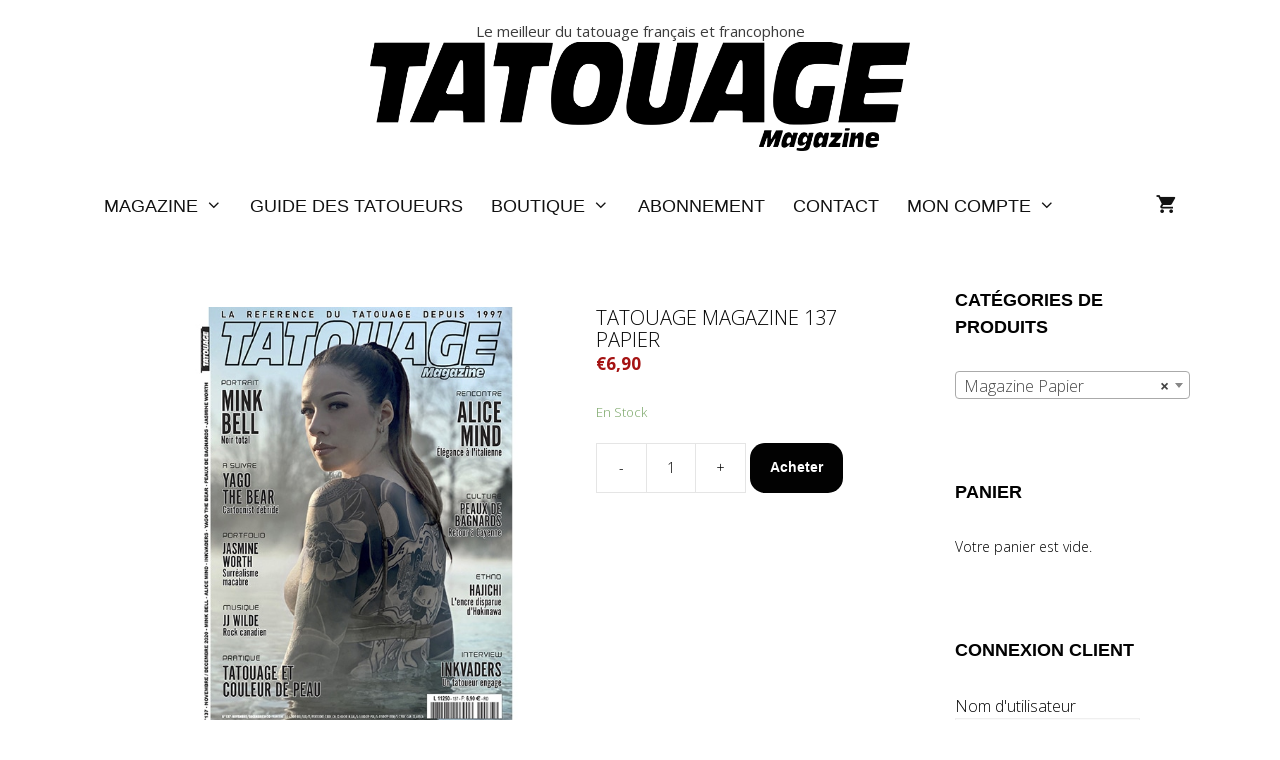

--- FILE ---
content_type: text/html; charset=UTF-8
request_url: https://www.tatouagemagazine.fr/produit/tatouage-magazine-137-papier/
body_size: 22002
content:
<!DOCTYPE html>
<html lang="fr-FR">
<head>
	<meta charset="UTF-8">
	<title>Tatouage Magazine 137 PAPIER &#8211; Tatouage Magazine</title>
<meta name='robots' content='max-image-preview:large' />
<meta name="viewport" content="width=device-width, initial-scale=1"><link rel='dns-prefetch' href='//s.w.org' />
<link rel='dns-prefetch' href='//www.googletagmanager.com' />
<link href='https://fonts.gstatic.com' crossorigin rel='preconnect' />
<link href='https://fonts.googleapis.com' crossorigin rel='preconnect' />
<link rel="alternate" type="application/rss+xml" title="Tatouage Magazine &raquo; Flux" href="https://www.tatouagemagazine.fr/feed/" />
<link rel="alternate" type="application/rss+xml" title="Tatouage Magazine &raquo; Flux des commentaires" href="https://www.tatouagemagazine.fr/comments/feed/" />
<script>
window._wpemojiSettings = {"baseUrl":"https:\/\/s.w.org\/images\/core\/emoji\/14.0.0\/72x72\/","ext":".png","svgUrl":"https:\/\/s.w.org\/images\/core\/emoji\/14.0.0\/svg\/","svgExt":".svg","source":{"concatemoji":"https:\/\/www.tatouagemagazine.fr\/wp-includes\/js\/wp-emoji-release.min.js?ver=c0e5e3"}};
/*! This file is auto-generated */
!function(e,a,t){var n,r,o,i=a.createElement("canvas"),p=i.getContext&&i.getContext("2d");function s(e,t){var a=String.fromCharCode,e=(p.clearRect(0,0,i.width,i.height),p.fillText(a.apply(this,e),0,0),i.toDataURL());return p.clearRect(0,0,i.width,i.height),p.fillText(a.apply(this,t),0,0),e===i.toDataURL()}function c(e){var t=a.createElement("script");t.src=e,t.defer=t.type="text/javascript",a.getElementsByTagName("head")[0].appendChild(t)}for(o=Array("flag","emoji"),t.supports={everything:!0,everythingExceptFlag:!0},r=0;r<o.length;r++)t.supports[o[r]]=function(e){if(!p||!p.fillText)return!1;switch(p.textBaseline="top",p.font="600 32px Arial",e){case"flag":return s([127987,65039,8205,9895,65039],[127987,65039,8203,9895,65039])?!1:!s([55356,56826,55356,56819],[55356,56826,8203,55356,56819])&&!s([55356,57332,56128,56423,56128,56418,56128,56421,56128,56430,56128,56423,56128,56447],[55356,57332,8203,56128,56423,8203,56128,56418,8203,56128,56421,8203,56128,56430,8203,56128,56423,8203,56128,56447]);case"emoji":return!s([129777,127995,8205,129778,127999],[129777,127995,8203,129778,127999])}return!1}(o[r]),t.supports.everything=t.supports.everything&&t.supports[o[r]],"flag"!==o[r]&&(t.supports.everythingExceptFlag=t.supports.everythingExceptFlag&&t.supports[o[r]]);t.supports.everythingExceptFlag=t.supports.everythingExceptFlag&&!t.supports.flag,t.DOMReady=!1,t.readyCallback=function(){t.DOMReady=!0},t.supports.everything||(n=function(){t.readyCallback()},a.addEventListener?(a.addEventListener("DOMContentLoaded",n,!1),e.addEventListener("load",n,!1)):(e.attachEvent("onload",n),a.attachEvent("onreadystatechange",function(){"complete"===a.readyState&&t.readyCallback()})),(e=t.source||{}).concatemoji?c(e.concatemoji):e.wpemoji&&e.twemoji&&(c(e.twemoji),c(e.wpemoji)))}(window,document,window._wpemojiSettings);
</script>
<style>
img.wp-smiley,
img.emoji {
	display: inline !important;
	border: none !important;
	box-shadow: none !important;
	height: 1em !important;
	width: 1em !important;
	margin: 0 0.07em !important;
	vertical-align: -0.1em !important;
	background: none !important;
	padding: 0 !important;
}
</style>
	<link rel='stylesheet' id='generate-fonts-css'  href='//fonts.googleapis.com/css?family=Open+Sans:300,300italic,regular,italic,600,600italic,700,700italic,800,800italic' media='all' />
<link rel='stylesheet' id='wc-price-based-country-frontend-css'  href='https://www.tatouagemagazine.fr/wp-content/plugins/woocommerce-product-price-based-on-countries/assets/css/frontend.min.css?ver=3.4.12' media='all' />
<link rel='stylesheet' id='wp-block-library-css'  href='https://www.tatouagemagazine.fr/wp-includes/css/dist/block-library/style.min.css?ver=c0e5e3' media='all' />
<link rel='stylesheet' id='wc-blocks-vendors-style-css'  href='https://www.tatouagemagazine.fr/wp-content/plugins/woocommerce/packages/woocommerce-blocks/build/wc-blocks-vendors-style.css?ver=10.0.6' media='all' />
<link rel='stylesheet' id='wc-blocks-style-css'  href='https://www.tatouagemagazine.fr/wp-content/plugins/woocommerce/packages/woocommerce-blocks/build/wc-blocks-style.css?ver=10.0.6' media='all' />
<style id='global-styles-inline-css'>
body{--wp--preset--color--black: #000000;--wp--preset--color--cyan-bluish-gray: #abb8c3;--wp--preset--color--white: #ffffff;--wp--preset--color--pale-pink: #f78da7;--wp--preset--color--vivid-red: #cf2e2e;--wp--preset--color--luminous-vivid-orange: #ff6900;--wp--preset--color--luminous-vivid-amber: #fcb900;--wp--preset--color--light-green-cyan: #7bdcb5;--wp--preset--color--vivid-green-cyan: #00d084;--wp--preset--color--pale-cyan-blue: #8ed1fc;--wp--preset--color--vivid-cyan-blue: #0693e3;--wp--preset--color--vivid-purple: #9b51e0;--wp--preset--color--contrast: var(--contrast);--wp--preset--color--contrast-2: var(--contrast-2);--wp--preset--color--contrast-3: var(--contrast-3);--wp--preset--color--base: var(--base);--wp--preset--color--base-2: var(--base-2);--wp--preset--color--base-3: var(--base-3);--wp--preset--color--accent: var(--accent);--wp--preset--gradient--vivid-cyan-blue-to-vivid-purple: linear-gradient(135deg,rgba(6,147,227,1) 0%,rgb(155,81,224) 100%);--wp--preset--gradient--light-green-cyan-to-vivid-green-cyan: linear-gradient(135deg,rgb(122,220,180) 0%,rgb(0,208,130) 100%);--wp--preset--gradient--luminous-vivid-amber-to-luminous-vivid-orange: linear-gradient(135deg,rgba(252,185,0,1) 0%,rgba(255,105,0,1) 100%);--wp--preset--gradient--luminous-vivid-orange-to-vivid-red: linear-gradient(135deg,rgba(255,105,0,1) 0%,rgb(207,46,46) 100%);--wp--preset--gradient--very-light-gray-to-cyan-bluish-gray: linear-gradient(135deg,rgb(238,238,238) 0%,rgb(169,184,195) 100%);--wp--preset--gradient--cool-to-warm-spectrum: linear-gradient(135deg,rgb(74,234,220) 0%,rgb(151,120,209) 20%,rgb(207,42,186) 40%,rgb(238,44,130) 60%,rgb(251,105,98) 80%,rgb(254,248,76) 100%);--wp--preset--gradient--blush-light-purple: linear-gradient(135deg,rgb(255,206,236) 0%,rgb(152,150,240) 100%);--wp--preset--gradient--blush-bordeaux: linear-gradient(135deg,rgb(254,205,165) 0%,rgb(254,45,45) 50%,rgb(107,0,62) 100%);--wp--preset--gradient--luminous-dusk: linear-gradient(135deg,rgb(255,203,112) 0%,rgb(199,81,192) 50%,rgb(65,88,208) 100%);--wp--preset--gradient--pale-ocean: linear-gradient(135deg,rgb(255,245,203) 0%,rgb(182,227,212) 50%,rgb(51,167,181) 100%);--wp--preset--gradient--electric-grass: linear-gradient(135deg,rgb(202,248,128) 0%,rgb(113,206,126) 100%);--wp--preset--gradient--midnight: linear-gradient(135deg,rgb(2,3,129) 0%,rgb(40,116,252) 100%);--wp--preset--duotone--dark-grayscale: url('#wp-duotone-dark-grayscale');--wp--preset--duotone--grayscale: url('#wp-duotone-grayscale');--wp--preset--duotone--purple-yellow: url('#wp-duotone-purple-yellow');--wp--preset--duotone--blue-red: url('#wp-duotone-blue-red');--wp--preset--duotone--midnight: url('#wp-duotone-midnight');--wp--preset--duotone--magenta-yellow: url('#wp-duotone-magenta-yellow');--wp--preset--duotone--purple-green: url('#wp-duotone-purple-green');--wp--preset--duotone--blue-orange: url('#wp-duotone-blue-orange');--wp--preset--font-size--small: 13px;--wp--preset--font-size--medium: 20px;--wp--preset--font-size--large: 36px;--wp--preset--font-size--x-large: 42px;}.has-black-color{color: var(--wp--preset--color--black) !important;}.has-cyan-bluish-gray-color{color: var(--wp--preset--color--cyan-bluish-gray) !important;}.has-white-color{color: var(--wp--preset--color--white) !important;}.has-pale-pink-color{color: var(--wp--preset--color--pale-pink) !important;}.has-vivid-red-color{color: var(--wp--preset--color--vivid-red) !important;}.has-luminous-vivid-orange-color{color: var(--wp--preset--color--luminous-vivid-orange) !important;}.has-luminous-vivid-amber-color{color: var(--wp--preset--color--luminous-vivid-amber) !important;}.has-light-green-cyan-color{color: var(--wp--preset--color--light-green-cyan) !important;}.has-vivid-green-cyan-color{color: var(--wp--preset--color--vivid-green-cyan) !important;}.has-pale-cyan-blue-color{color: var(--wp--preset--color--pale-cyan-blue) !important;}.has-vivid-cyan-blue-color{color: var(--wp--preset--color--vivid-cyan-blue) !important;}.has-vivid-purple-color{color: var(--wp--preset--color--vivid-purple) !important;}.has-black-background-color{background-color: var(--wp--preset--color--black) !important;}.has-cyan-bluish-gray-background-color{background-color: var(--wp--preset--color--cyan-bluish-gray) !important;}.has-white-background-color{background-color: var(--wp--preset--color--white) !important;}.has-pale-pink-background-color{background-color: var(--wp--preset--color--pale-pink) !important;}.has-vivid-red-background-color{background-color: var(--wp--preset--color--vivid-red) !important;}.has-luminous-vivid-orange-background-color{background-color: var(--wp--preset--color--luminous-vivid-orange) !important;}.has-luminous-vivid-amber-background-color{background-color: var(--wp--preset--color--luminous-vivid-amber) !important;}.has-light-green-cyan-background-color{background-color: var(--wp--preset--color--light-green-cyan) !important;}.has-vivid-green-cyan-background-color{background-color: var(--wp--preset--color--vivid-green-cyan) !important;}.has-pale-cyan-blue-background-color{background-color: var(--wp--preset--color--pale-cyan-blue) !important;}.has-vivid-cyan-blue-background-color{background-color: var(--wp--preset--color--vivid-cyan-blue) !important;}.has-vivid-purple-background-color{background-color: var(--wp--preset--color--vivid-purple) !important;}.has-black-border-color{border-color: var(--wp--preset--color--black) !important;}.has-cyan-bluish-gray-border-color{border-color: var(--wp--preset--color--cyan-bluish-gray) !important;}.has-white-border-color{border-color: var(--wp--preset--color--white) !important;}.has-pale-pink-border-color{border-color: var(--wp--preset--color--pale-pink) !important;}.has-vivid-red-border-color{border-color: var(--wp--preset--color--vivid-red) !important;}.has-luminous-vivid-orange-border-color{border-color: var(--wp--preset--color--luminous-vivid-orange) !important;}.has-luminous-vivid-amber-border-color{border-color: var(--wp--preset--color--luminous-vivid-amber) !important;}.has-light-green-cyan-border-color{border-color: var(--wp--preset--color--light-green-cyan) !important;}.has-vivid-green-cyan-border-color{border-color: var(--wp--preset--color--vivid-green-cyan) !important;}.has-pale-cyan-blue-border-color{border-color: var(--wp--preset--color--pale-cyan-blue) !important;}.has-vivid-cyan-blue-border-color{border-color: var(--wp--preset--color--vivid-cyan-blue) !important;}.has-vivid-purple-border-color{border-color: var(--wp--preset--color--vivid-purple) !important;}.has-vivid-cyan-blue-to-vivid-purple-gradient-background{background: var(--wp--preset--gradient--vivid-cyan-blue-to-vivid-purple) !important;}.has-light-green-cyan-to-vivid-green-cyan-gradient-background{background: var(--wp--preset--gradient--light-green-cyan-to-vivid-green-cyan) !important;}.has-luminous-vivid-amber-to-luminous-vivid-orange-gradient-background{background: var(--wp--preset--gradient--luminous-vivid-amber-to-luminous-vivid-orange) !important;}.has-luminous-vivid-orange-to-vivid-red-gradient-background{background: var(--wp--preset--gradient--luminous-vivid-orange-to-vivid-red) !important;}.has-very-light-gray-to-cyan-bluish-gray-gradient-background{background: var(--wp--preset--gradient--very-light-gray-to-cyan-bluish-gray) !important;}.has-cool-to-warm-spectrum-gradient-background{background: var(--wp--preset--gradient--cool-to-warm-spectrum) !important;}.has-blush-light-purple-gradient-background{background: var(--wp--preset--gradient--blush-light-purple) !important;}.has-blush-bordeaux-gradient-background{background: var(--wp--preset--gradient--blush-bordeaux) !important;}.has-luminous-dusk-gradient-background{background: var(--wp--preset--gradient--luminous-dusk) !important;}.has-pale-ocean-gradient-background{background: var(--wp--preset--gradient--pale-ocean) !important;}.has-electric-grass-gradient-background{background: var(--wp--preset--gradient--electric-grass) !important;}.has-midnight-gradient-background{background: var(--wp--preset--gradient--midnight) !important;}.has-small-font-size{font-size: var(--wp--preset--font-size--small) !important;}.has-medium-font-size{font-size: var(--wp--preset--font-size--medium) !important;}.has-large-font-size{font-size: var(--wp--preset--font-size--large) !important;}.has-x-large-font-size{font-size: var(--wp--preset--font-size--x-large) !important;}
</style>
<link rel='stylesheet' id='wcz-frontend-css'  href='https://www.tatouagemagazine.fr/wp-content/plugins/woocustomizer/assets/css/frontend.css?ver=2.5.8' media='all' />
<link rel='stylesheet' id='woocommerce-layout-css'  href='https://www.tatouagemagazine.fr/wp-content/plugins/woocommerce/assets/css/woocommerce-layout.css?ver=8b2ebb' media='all' />
<link rel='stylesheet' id='woocommerce-smallscreen-css'  href='https://www.tatouagemagazine.fr/wp-content/plugins/woocommerce/assets/css/woocommerce-smallscreen.css?ver=8b2ebb' media='only screen and (max-width: 768px)' />
<link rel='stylesheet' id='woocommerce-general-css'  href='https://www.tatouagemagazine.fr/wp-content/plugins/woocommerce/assets/css/woocommerce.css?ver=8b2ebb' media='all' />
<style id='woocommerce-inline-inline-css'>
.woocommerce form .form-row .required { visibility: visible; }
</style>
<link rel='stylesheet' id='pdfp-public-css'  href='https://www.tatouagemagazine.fr/wp-content/plugins/pdf-poster/dist/public.css?ver=2.1.24' media='all' />
<link rel='stylesheet' id='parent-style-css'  href='https://www.tatouagemagazine.fr/wp-content/themes/generatepress/style.css?ver=c0e5e3' media='all' />
<link rel='stylesheet' id='generate-style-css'  href='https://www.tatouagemagazine.fr/wp-content/themes/generatepress/assets/css/all.min.css?ver=3.3.1' media='all' />
<style id='generate-style-inline-css'>
@media (max-width:768px){}
body{background-color:#ffffff;color:#161616;}a{color:#606060;}a:visited{color:#046893;}a:hover, a:focus, a:active{color:#1baac6;}body .grid-container{max-width:1100px;}.wp-block-group__inner-container{max-width:1100px;margin-left:auto;margin-right:auto;}.site-header .header-image{width:540px;}.generate-back-to-top{font-size:20px;border-radius:3px;position:fixed;bottom:30px;right:30px;line-height:40px;width:40px;text-align:center;z-index:10;transition:opacity 300ms ease-in-out;opacity:0.1;transform:translateY(1000px);}.generate-back-to-top__show{opacity:1;transform:translateY(0);}:root{--contrast:#222222;--contrast-2:#575760;--contrast-3:#b2b2be;--base:#f0f0f0;--base-2:#f7f8f9;--base-3:#ffffff;--accent:#1e73be;}:root .has-contrast-color{color:var(--contrast);}:root .has-contrast-background-color{background-color:var(--contrast);}:root .has-contrast-2-color{color:var(--contrast-2);}:root .has-contrast-2-background-color{background-color:var(--contrast-2);}:root .has-contrast-3-color{color:var(--contrast-3);}:root .has-contrast-3-background-color{background-color:var(--contrast-3);}:root .has-base-color{color:var(--base);}:root .has-base-background-color{background-color:var(--base);}:root .has-base-2-color{color:var(--base-2);}:root .has-base-2-background-color{background-color:var(--base-2);}:root .has-base-3-color{color:var(--base-3);}:root .has-base-3-background-color{background-color:var(--base-3);}:root .has-accent-color{color:var(--accent);}:root .has-accent-background-color{background-color:var(--accent);}body, button, input, select, textarea{font-family:"Open Sans", sans-serif;font-weight:300;font-size:14px;}body{line-height:1.5;}p{margin-bottom:1.6em;}.entry-content > [class*="wp-block-"]:not(:last-child):not(.wp-block-heading){margin-bottom:1.6em;}.main-title{font-family:"Open Sans", sans-serif;}.site-description{font-family:"Open Sans", sans-serif;}.main-navigation a, .menu-toggle{font-family:Segoe UI, Helvetica Neue, Helvetica, sans-serif;font-weight:500;text-transform:uppercase;font-size:18px;}.main-navigation .main-nav ul ul li a{font-size:15px;}.widget-title{font-family:Segoe UI, Helvetica Neue, Helvetica, sans-serif;font-weight:600;text-transform:uppercase;font-size:18px;}.sidebar .widget, .footer-widgets .widget{font-size:16px;}button:not(.menu-toggle),html input[type="button"],input[type="reset"],input[type="submit"],.button,.wp-block-button .wp-block-button__link{font-family:Segoe UI, Helvetica Neue, Helvetica, sans-serif;font-weight:500;font-size:15px;}h1{font-family:"Open Sans", sans-serif;font-weight:300;text-transform:uppercase;font-size:30px;line-height:1.1em;}h2{font-family:"Open Sans", sans-serif;font-size:28px;}h3{font-family:"Open Sans", sans-serif;font-weight:500;font-size:26px;}h4{font-family:Segoe UI, Helvetica Neue, Helvetica, sans-serif;font-weight:500;line-height:1.2em;}h5{font-family:Segoe UI, Helvetica Neue, Helvetica, sans-serif;font-size:22px;}h6{font-family:Segoe UI, Helvetica Neue, Helvetica, sans-serif;font-size:20px;}.site-info{font-family:Segoe UI, Helvetica Neue, Helvetica, sans-serif;font-size:12px;}@media (max-width:768px){.main-title{font-size:20px;}h1{font-size:40px;}h2{font-size:30px;}}.top-bar{background-color:#ffffff;color:#222222;}.top-bar a{color:#121212;}.top-bar a:hover{color:#303030;}.site-header{background-color:#ffffff;color:#020202;}.site-header a{color:#606060;}.site-header a:hover{color:#1baac6;}.main-title a,.main-title a:hover{color:#020202;}.site-description{color:#3d3d3d;}.mobile-menu-control-wrapper .menu-toggle,.mobile-menu-control-wrapper .menu-toggle:hover,.mobile-menu-control-wrapper .menu-toggle:focus,.has-inline-mobile-toggle #site-navigation.toggled{background-color:rgba(0, 0, 0, 0.02);}.main-navigation,.main-navigation ul ul{background-color:#ffffff;}.main-navigation .main-nav ul li a, .main-navigation .menu-toggle, .main-navigation .menu-bar-items{color:#121212;}.main-navigation .main-nav ul li:not([class*="current-menu-"]):hover > a, .main-navigation .main-nav ul li:not([class*="current-menu-"]):focus > a, .main-navigation .main-nav ul li.sfHover:not([class*="current-menu-"]) > a, .main-navigation .menu-bar-item:hover > a, .main-navigation .menu-bar-item.sfHover > a{color:#121212;background-color:#ffffff;}button.menu-toggle:hover,button.menu-toggle:focus,.main-navigation .mobile-bar-items a,.main-navigation .mobile-bar-items a:hover,.main-navigation .mobile-bar-items a:focus{color:#121212;}.main-navigation .main-nav ul li[class*="current-menu-"] > a{color:#121212;background-color:rgba(63,63,63,0);}.navigation-search input[type="search"],.navigation-search input[type="search"]:active, .navigation-search input[type="search"]:focus, .main-navigation .main-nav ul li.search-item.active > a, .main-navigation .menu-bar-items .search-item.active > a{color:#ffffff;background-color:#303030;opacity:1;}.main-navigation ul ul{background-color:#ffffff;}.main-navigation .main-nav ul ul li a{color:#020202;}.main-navigation .main-nav ul ul li:not([class*="current-menu-"]):hover > a,.main-navigation .main-nav ul ul li:not([class*="current-menu-"]):focus > a, .main-navigation .main-nav ul ul li.sfHover:not([class*="current-menu-"]) > a{color:#020202;background-color:#e8e8e8;}.main-navigation .main-nav ul ul li[class*="current-menu-"] > a{color:#020202;background-color:#ffffff;}.separate-containers .inside-article, .separate-containers .comments-area, .separate-containers .page-header, .one-container .container, .separate-containers .paging-navigation, .inside-page-header{color:#020202;background-color:#ffffff;}.inside-article a,.paging-navigation a,.comments-area a,.page-header a{color:#8c8c8c;}.inside-article a:hover,.paging-navigation a:hover,.comments-area a:hover,.page-header a:hover{color:#1baac6;}.entry-header h1,.page-header h1{color:#ffffff;}.entry-title a{color:#121212;}.entry-meta{color:#a8a8a8;}.entry-meta a{color:#87c0c6;}.entry-meta a:hover{color:#046893;}.sidebar .widget{color:#020202;background-color:#ffffff;}.sidebar .widget a{color:#606060;}.sidebar .widget a:hover{color:#1baac6;}.sidebar .widget .widget-title{color:#020202;}.footer-widgets{color:#ffffff;background-color:#020202;}.footer-widgets a{color:#e5e5e5;}.footer-widgets a:hover{color:#1baac6;}.footer-widgets .widget-title{color:#ffffff;}.site-info{color:#121212;background-color:#ffffff;}.site-info a{color:#121212;}.site-info a:hover{color:#9e9e9e;}.footer-bar .widget_nav_menu .current-menu-item a{color:#9e9e9e;}input[type="text"],input[type="email"],input[type="url"],input[type="password"],input[type="search"],input[type="tel"],input[type="number"],textarea,select{color:#020202;background-color:#fafafa;border-color:#efefef;}input[type="text"]:focus,input[type="email"]:focus,input[type="url"]:focus,input[type="password"]:focus,input[type="search"]:focus,input[type="tel"]:focus,input[type="number"]:focus,textarea:focus,select:focus{color:#020202;background-color:#ffffff;border-color:#dddddd;}button,html input[type="button"],input[type="reset"],input[type="submit"],a.button,a.wp-block-button__link:not(.has-background){color:#ffffff;background-color:#020000;}button:hover,html input[type="button"]:hover,input[type="reset"]:hover,input[type="submit"]:hover,a.button:hover,button:focus,html input[type="button"]:focus,input[type="reset"]:focus,input[type="submit"]:focus,a.button:focus,a.wp-block-button__link:not(.has-background):active,a.wp-block-button__link:not(.has-background):focus,a.wp-block-button__link:not(.has-background):hover{color:#ffffff;background-color:#1baac6;}a.generate-back-to-top{background-color:#ffffff;color:#020202;}a.generate-back-to-top:hover,a.generate-back-to-top:focus{background-color:#1baac6;color:#ffffff;}:root{--gp-search-modal-bg-color:var(--base-3);--gp-search-modal-text-color:var(--contrast);--gp-search-modal-overlay-bg-color:rgba(0,0,0,0.2);}@media (max-width: 768px){.main-navigation .menu-bar-item:hover > a, .main-navigation .menu-bar-item.sfHover > a{background:none;color:#121212;}}.inside-top-bar{padding:20px 64px 10px 64px;}.inside-header{padding:20px;}.separate-containers .inside-article, .separate-containers .comments-area, .separate-containers .page-header, .separate-containers .paging-navigation, .one-container .site-content, .inside-page-header{padding:55px;}.site-main .wp-block-group__inner-container{padding:55px;}.entry-content .alignwide, body:not(.no-sidebar) .entry-content .alignfull{margin-left:-55px;width:calc(100% + 110px);max-width:calc(100% + 110px);}.one-container.right-sidebar .site-main,.one-container.both-right .site-main{margin-right:55px;}.one-container.left-sidebar .site-main,.one-container.both-left .site-main{margin-left:55px;}.one-container.both-sidebars .site-main{margin:0px 55px 0px 55px;}.separate-containers .widget, .separate-containers .site-main > *, .separate-containers .page-header, .widget-area .main-navigation{margin-bottom:10px;}.separate-containers .site-main{margin:10px;}.both-right.separate-containers .inside-left-sidebar{margin-right:5px;}.both-right.separate-containers .inside-right-sidebar{margin-left:5px;}.both-left.separate-containers .inside-left-sidebar{margin-right:5px;}.both-left.separate-containers .inside-right-sidebar{margin-left:5px;}.separate-containers .page-header-image, .separate-containers .page-header-contained, .separate-containers .page-header-image-single, .separate-containers .page-header-content-single{margin-top:10px;}.separate-containers .inside-right-sidebar, .separate-containers .inside-left-sidebar{margin-top:10px;margin-bottom:10px;}.main-navigation .main-nav ul li a,.menu-toggle,.main-navigation .mobile-bar-items a{padding-left:14px;padding-right:14px;line-height:71px;}.main-navigation .main-nav ul ul li a{padding:13px 14px 13px 14px;}.navigation-search input[type="search"]{height:71px;}.rtl .menu-item-has-children .dropdown-menu-toggle{padding-left:14px;}.menu-item-has-children .dropdown-menu-toggle{padding-right:14px;}.menu-item-has-children ul .dropdown-menu-toggle{padding-top:13px;padding-bottom:13px;margin-top:-13px;}.rtl .main-navigation .main-nav ul li.menu-item-has-children > a{padding-right:14px;}.widget-area .widget{padding:35px 0px 35px 40px;}.footer-widgets{padding:30px;}.site-info{padding:30px;}@media (max-width:768px){.separate-containers .inside-article, .separate-containers .comments-area, .separate-containers .page-header, .separate-containers .paging-navigation, .one-container .site-content, .inside-page-header{padding:32px 16px 64px 16px;}.site-main .wp-block-group__inner-container{padding:32px 16px 64px 16px;}.widget-area .widget{padding-top:20px;padding-right:20px;padding-bottom:20px;padding-left:20px;}.footer-widgets{padding-top:64px;padding-right:20px;padding-bottom:32px;padding-left:20px;}.site-info{padding-right:10px;padding-left:10px;}.entry-content .alignwide, body:not(.no-sidebar) .entry-content .alignfull{margin-left:-16px;width:calc(100% + 32px);max-width:calc(100% + 32px);}}/* End cached CSS */@media (max-width: 768px){.main-navigation .menu-toggle,.main-navigation .mobile-bar-items,.sidebar-nav-mobile:not(#sticky-placeholder){display:block;}.main-navigation ul,.gen-sidebar-nav{display:none;}[class*="nav-float-"] .site-header .inside-header > *{float:none;clear:both;}}
.dynamic-author-image-rounded{border-radius:100%;}.dynamic-featured-image, .dynamic-author-image{vertical-align:middle;}.one-container.blog .dynamic-content-template:not(:last-child), .one-container.archive .dynamic-content-template:not(:last-child){padding-bottom:0px;}.dynamic-entry-excerpt > p:last-child{margin-bottom:0px;}
.main-navigation .main-nav ul li a,.menu-toggle,.main-navigation .mobile-bar-items a{transition: line-height 300ms ease}.main-navigation.toggled .main-nav > ul{background-color: #ffffff}
.navigation-branding .main-title{font-weight:bold;text-transform:none;font-size:25px;font-family:"Open Sans", sans-serif;}@media (max-width: 768px){.navigation-branding .main-title{font-size:20px;}}
@media (max-width: 768px){.main-navigation .menu-toggle,.main-navigation .mobile-bar-items a,.main-navigation .menu-bar-item > a{padding-left:10px;padding-right:10px;}.main-navigation .main-nav ul li a,.main-navigation .menu-toggle,.main-navigation .mobile-bar-items a,.main-navigation .menu-bar-item > a{line-height:50px;}.main-navigation .site-logo.navigation-logo img, .mobile-header-navigation .site-logo.mobile-header-logo img, .navigation-search input[type="search"]{height:50px;}}.post-image:not(:first-child), .page-content:not(:first-child), .entry-content:not(:first-child), .entry-summary:not(:first-child), footer.entry-meta{margin-top:1.4em;}.post-image-above-header .inside-article div.featured-image, .post-image-above-header .inside-article div.post-image{margin-bottom:1.4em;}@media (max-width: 1024px),(min-width:1025px){.main-navigation.sticky-navigation-transition .main-nav > ul > li > a,.sticky-navigation-transition .menu-toggle,.main-navigation.sticky-navigation-transition .mobile-bar-items a, .sticky-navigation-transition .navigation-branding .main-title{line-height:61px;}.main-navigation.sticky-navigation-transition .site-logo img, .main-navigation.sticky-navigation-transition .navigation-search input[type="search"], .main-navigation.sticky-navigation-transition .navigation-branding img{height:61px;}}.main-navigation.slideout-navigation .main-nav > ul > li > a{line-height:40px;}
</style>
<link rel='stylesheet' id='generate-font-icons-css'  href='https://www.tatouagemagazine.fr/wp-content/themes/generatepress/assets/css/components/font-icons.min.css?ver=3.3.1' media='all' />
<link rel='stylesheet' id='generate-child-css'  href='https://www.tatouagemagazine.fr/wp-content/themes/generatepress-child/style.css?ver=1622286693' media='all' />
<style id='wcz-customizer-custom-css-inline-css'>
body.woocommerce .woocommerce-breadcrumb{display:none !important;}body.post-type-archive-product .woocommerce-breadcrumb{display:none !important;}body.woocommerce form.woocommerce-ordering{display:none !important;}body.woocommerce p.woocommerce-result-count{display:none !important;}body.tax-product_cat .woocommerce-breadcrumb,
				body.tax-product_tag .woocommerce-breadcrumb{display:none !important;}body.tax-product_cat header.woocommerce-products-header,
				body.tax-product_tag header.woocommerce-products-header{display:none !important;}body.wcz-btns.wcz-woocommerce ul.products li.product a.button,
					body.wcz-btns.wcz-woocommerce .related.products ul.products li.product a.button,
                    body.wcz-btns.wcz-woocommerce.single-product div.product form.cart .button,
                    body.wcz-btns.wcz-woocommerce.wcz-wooblocks ul.wc-block-grid__products li.wc-block-grid__product .add_to_cart_button{font-size:14px;font-weight:700;border-radius:15px !important;padding:10px 20px 11px !important;}body.wcz-btns.wcz-woocommerce ul.products li.product a.button,
					body.wcz-btns.wcz-woocommerce .related.products ul.products li.product a.button,
					body.wcz-btns.wcz-woocommerce.single-product div.product form.cart .button,
					body.wcz-btns.wcz-woocommerce.single-product .woocommerce-Reviews form.comment-form input.submit,
                    body.wcz-btns.wcz-woocommerce.wcz-wooblocks ul.wc-block-grid__products li.wc-block-grid__product .add_to_cart_button{background-color:#020202 !important;color:#FFFFFF !important;text-shadow:none;}body.wcz-btns.wcz-woocommerce ul.products li.product a.button:hover,
					body.wcz-btns.wcz-woocommerce .related.products ul.products li.product a.button:hover,
					body.wcz-btns.wcz-woocommerce.single-product div.product form.cart .button:hover,
					body.wcz-btns.wcz-woocommerce.single-product .woocommerce-Reviews form.comment-form input.submit:hover,
                    body.wcz-btns.wcz-woocommerce.wcz-wooblocks ul.wc-block-grid__products li.wc-block-grid__product .add_to_cart_button:hover{background-color:#ffffff !important;color:#000000 !important;}body.wcz-edit-sale.woocommerce ul.products li.product span.onsale,
					body.wcz-edit-sale.single-product span.onsale,
                    body.wcz-edit-sale .wcz-popup span.onsale,
                    body.wcz-edit-sale.wcz-wooblocks ul.wc-block-grid__products li.wc-block-grid__product .wc-block-grid__product-onsale{font-size:15px !important;font-weight:700 !important;border-radius:10px !important;padding:5px 10px 6px !important;}body.wcz-edit-sale.woocommerce ul.products li.product span.onsale,
					body.wcz-edit-sale.single-product span.onsale,
					.woocommerce span.wcz-ajaxsearch-result-sale,
                    body.wcz-edit-sale .wcz-popup span.onsale,
                    body.wcz-edit-sale.wcz-wooblocks ul.wc-block-grid__products li.wc-block-grid__product .wc-block-grid__product-onsale{background-color:#a51313 !important;color:#FFFFFF !important;text-shadow:none !important;}body.woocommerce.wcz-woocommerce ul.products li.product .woocommerce-loop-product__title,
					body.wcz-woocommerce .products .product .woocommerce-loop-product__title,
                    body.wcz-wooblocks ul.wc-block-grid__products li.wc-block-grid__product .wc-block-grid__product-title{font-size:15px !important;}body.woocommerce.wcz-woocommerce ul.products li.product .woocommerce-loop-product__title,
					body.wcz-woocommerce .products .product .woocommerce-loop-product__title,
                    body.wcz-wooblocks ul.wc-block-grid__products li.wc-block-grid__product .wc-block-grid__product-title a{color:#020202 !important;}body.woocommerce.wcz-woocommerce ul.products li.product .price,
					body.wcz-woocommerce .products .product .price,
                    body.wcz-wooblocks ul.wc-block-grid__products li.wc-block-grid__product .wc-block-grid__product-price{font-size:15px !important;}body.woocommerce.wcz-woocommerce ul.products li.product .price,
					body.wcz-woocommerce .products .product .price,
                    body.wcz-wooblocks ul.wc-block-grid__products li.wc-block-grid__product .wc-block-grid__product-price__value,
                    body.wcz-wooblocks ul.wc-block-grid__products li.wc-block-grid__product .wc-block-grid__product-price ins{color:#a51313 !important;}body.wcz-wooblocks ul.wc-block-grid__products li.wc-block-grid__product .wc-block-grid__product-price del{color:rgba(165, 19, 19, 0.45);}body.single-product .woocommerce-breadcrumb{display:none !important;}body.single-product .product_meta .sku_wrapper{display:none !important;}body.single-product a.wcz-continue{margin-bottom:20px;}body.single-product.wcz-woocommerce div.product .product_title{font-size:20px !important;color:#020202 !important;}body.single-product.wcz-woocommerce div.product p.price{font-size:17px !important;}body.single-product.wcz-woocommerce div.product p.price,
					body.single-product.wcz-woocommerce div.product .woocommerce-variation-price span.price{color:#a51313 !important;}a.button.wcz-continue{background-color:#020000;color:#FFFFFF;font-size:14px;}a.button.wcz-continue:hover{background-color:#fffcfc;color:#000000;}body.woocommerce-cart a.button.wcz-bts-btn{background-color:#fcfcff !important;color:#000000 !important;}body.woocommerce-cart p.return-to-shop{text-align:center;}body.woocommerce-cart p.return-to-shop a.button{font-size:15px;padding:10px 20px;}body.woocommerce-cart .wc-proceed-to-checkout a.button.checkout-button{font-size:15px !important;padding:10px 20px;background-color:#020202 !important;color:#ffffff !important;}body.woocommerce-checkout #payment button#place_order{font-size:16px !important;padding:12px 24px;background-color:#f4f4f4 !important;color:#000000 !important;}body.woocommerce-checkout #payment button#place_order:hover{background-color:#f2f2f2 !important;color:#000000 !important;}.woocommerce-page.woocommerce-checkout #customer_details h3,
					.woocommerce.woocommerce-checkout #customer_details h3,
					.woocommerce-page.woocommerce-checkout form #order_review_heading,
					.woocommerce.woocommerce-checkout form #order_review_heading{font-size:20px !important;}
</style>
<link rel='stylesheet' id='generate-blog-columns-css'  href='https://www.tatouagemagazine.fr/wp-content/plugins/gp-premium/blog/functions/css/columns.min.css?ver=2.1.2' media='all' />
<link rel='stylesheet' id='generate-sticky-css'  href='https://www.tatouagemagazine.fr/wp-content/plugins/gp-premium/menu-plus/functions/css/sticky.min.css?ver=2.1.2' media='all' />
<link rel='stylesheet' id='generate-offside-css'  href='https://www.tatouagemagazine.fr/wp-content/plugins/gp-premium/menu-plus/functions/css/offside.min.css?ver=2.1.2' media='all' />
<style id='generate-offside-inline-css'>
.slideout-navigation.main-navigation{background-color:rgba(255,255,255,0.95);}.slideout-navigation.main-navigation .main-nav ul li a{color:#020202;font-weight:normal;text-transform:none;font-size:18px;}.slideout-navigation.main-navigation ul ul{background-color:#ffffff;}.slideout-navigation.main-navigation .main-nav ul ul li a{color:#020202;}.slideout-navigation.main-navigation.do-overlay .main-nav ul ul li a{font-size:1em;font-size:17px;}@media (max-width:768px){.slideout-navigation.main-navigation .main-nav ul li a{font-size:24px;}.slideout-navigation.main-navigation .main-nav ul ul li a{font-size:23px;}}.slideout-navigation.main-navigation .main-nav ul li:not([class*="current-menu-"]):hover > a, .slideout-navigation.main-navigation .main-nav ul li:not([class*="current-menu-"]):focus > a, .slideout-navigation.main-navigation .main-nav ul li.sfHover:not([class*="current-menu-"]) > a{color:#020202;background-color:#dbdbdb;}.slideout-navigation.main-navigation .main-nav ul ul li:not([class*="current-menu-"]):hover > a, .slideout-navigation.main-navigation .main-nav ul ul li:not([class*="current-menu-"]):focus > a, .slideout-navigation.main-navigation .main-nav ul ul li.sfHover:not([class*="current-menu-"]) > a{color:#020202;background-color:#dbdbdb;}.slideout-navigation.main-navigation .main-nav ul li[class*="current-menu-"] > a{color:#020202;background-color:#dbdbdb;}.slideout-navigation.main-navigation .main-nav ul ul li[class*="current-menu-"] > a{color:#020202;background-color:#dbdbdb;}.slideout-navigation, .slideout-navigation a{color:#020202;}.slideout-navigation button.slideout-exit{color:#020202;padding-left:14px;padding-right:14px;}.slideout-navigation .dropdown-menu-toggle:before{content:"\f107";}.slideout-navigation .sfHover > a .dropdown-menu-toggle:before{content:"\f106";}@media (max-width: 768px){.menu-bar-item.slideout-toggle{display:none;}}
</style>
<link rel='stylesheet' id='gp-premium-icons-css'  href='https://www.tatouagemagazine.fr/wp-content/plugins/gp-premium/general/icons/icons.min.css?ver=2.1.2' media='all' />
<link rel='stylesheet' id='generate-navigation-branding-css'  href='https://www.tatouagemagazine.fr/wp-content/plugins/gp-premium/menu-plus/functions/css/navigation-branding.min.css?ver=2.1.2' media='all' />
<style id='generate-navigation-branding-inline-css'>
@media (max-width: 768px){.site-header, #site-navigation, #sticky-navigation{display:none !important;opacity:0.0;}#mobile-header{display:block !important;width:100% !important;}#mobile-header .main-nav > ul{display:none;}#mobile-header.toggled .main-nav > ul, #mobile-header .menu-toggle, #mobile-header .mobile-bar-items{display:block;}#mobile-header .main-nav{-ms-flex:0 0 100%;flex:0 0 100%;-webkit-box-ordinal-group:5;-ms-flex-order:4;order:4;}}.main-navigation .sticky-navigation-logo, .main-navigation.navigation-stick .site-logo:not(.mobile-header-logo){display:none;}.main-navigation.navigation-stick .sticky-navigation-logo{display:block;}.navigation-branding img, .site-logo.mobile-header-logo img{height:71px;width:auto;}.navigation-branding .main-title{line-height:71px;}@media (max-width: 1110px){#site-navigation .navigation-branding, #sticky-navigation .navigation-branding{margin-left:10px;}}@media (max-width: 768px){.main-navigation:not(.slideout-navigation) .main-nav{-ms-flex:0 0 100%;flex:0 0 100%;}.main-navigation:not(.slideout-navigation) .inside-navigation{-ms-flex-wrap:wrap;flex-wrap:wrap;display:-webkit-box;display:-ms-flexbox;display:flex;}.nav-aligned-center .navigation-branding, .nav-aligned-left .navigation-branding{margin-right:auto;}.nav-aligned-center  .main-navigation.has-branding:not(.slideout-navigation) .inside-navigation .main-nav,.nav-aligned-center  .main-navigation.has-sticky-branding.navigation-stick .inside-navigation .main-nav,.nav-aligned-left  .main-navigation.has-branding:not(.slideout-navigation) .inside-navigation .main-nav,.nav-aligned-left  .main-navigation.has-sticky-branding.navigation-stick .inside-navigation .main-nav{margin-right:0px;}.navigation-branding img, .site-logo.mobile-header-logo{height:50px;}.navigation-branding .main-title{line-height:50px;}}
</style>
<link rel='stylesheet' id='generate-woocommerce-css'  href='https://www.tatouagemagazine.fr/wp-content/plugins/gp-premium/woocommerce/functions/css/woocommerce.min.css?ver=2.1.2' media='all' />
<style id='generate-woocommerce-inline-css'>
.woocommerce ul.products li.product .woocommerce-LoopProduct-link{color:#000000;}.woocommerce ul.products li.product .woocommerce-LoopProduct-link:hover{color:#1baac6;}.woocommerce ul.products li.product .woocommerce-LoopProduct-link h2, .woocommerce ul.products li.product .woocommerce-loop-category__title{font-weight:500;text-transform:none;font-size:16px;}.woocommerce .up-sells ul.products li.product .woocommerce-LoopProduct-link h2, .woocommerce .cross-sells ul.products li.product .woocommerce-LoopProduct-link h2, .woocommerce .related ul.products li.product .woocommerce-LoopProduct-link h2{font-size:20px;}.woocommerce #respond input#submit, .woocommerce a.button, .woocommerce button.button, .woocommerce input.button{color:#ffffff;background-color:#020000;font-weight:500;text-transform:none;font-size:15px;}.woocommerce #respond input#submit:hover, .woocommerce a.button:hover, .woocommerce button.button:hover, .woocommerce input.button:hover{color:#ffffff;background-color:#1baac6;}.woocommerce #respond input#submit.alt, .woocommerce a.button.alt, .woocommerce button.button.alt, .woocommerce input.button.alt, .woocommerce #respond input#submit.alt.disabled, .woocommerce #respond input#submit.alt.disabled:hover, .woocommerce #respond input#submit.alt:disabled, .woocommerce #respond input#submit.alt:disabled:hover, .woocommerce #respond input#submit.alt:disabled[disabled], .woocommerce #respond input#submit.alt:disabled[disabled]:hover, .woocommerce a.button.alt.disabled, .woocommerce a.button.alt.disabled:hover, .woocommerce a.button.alt:disabled, .woocommerce a.button.alt:disabled:hover, .woocommerce a.button.alt:disabled[disabled], .woocommerce a.button.alt:disabled[disabled]:hover, .woocommerce button.button.alt.disabled, .woocommerce button.button.alt.disabled:hover, .woocommerce button.button.alt:disabled, .woocommerce button.button.alt:disabled:hover, .woocommerce button.button.alt:disabled[disabled], .woocommerce button.button.alt:disabled[disabled]:hover, .woocommerce input.button.alt.disabled, .woocommerce input.button.alt.disabled:hover, .woocommerce input.button.alt:disabled, .woocommerce input.button.alt:disabled:hover, .woocommerce input.button.alt:disabled[disabled], .woocommerce input.button.alt:disabled[disabled]:hover{color:#ffffff;background-color:#020000;}.woocommerce #respond input#submit.alt:hover, .woocommerce a.button.alt:hover, .woocommerce button.button.alt:hover, .woocommerce input.button.alt:hover{color:#ffffff;background-color:#1baac6;}.woocommerce .star-rating span:before, .woocommerce p.stars:hover a::before{color:#f1c40f;}.woocommerce span.onsale{background-color:#1baac6;color:#ffffff;}.woocommerce ul.products li.product .price, .woocommerce div.product p.price{color:#a30000;}.woocommerce div.product .woocommerce-tabs ul.tabs li a{color:#222222;}.woocommerce div.product .woocommerce-tabs ul.tabs li a:hover, .woocommerce div.product .woocommerce-tabs ul.tabs li.active a{color:#1baac6;}.woocommerce-message{background-color:rgba(106,209,178,0.82);color:#ffffff;}div.woocommerce-message a.button, div.woocommerce-message a.button:focus, div.woocommerce-message a.button:hover, div.woocommerce-message a, div.woocommerce-message a:focus, div.woocommerce-message a:hover{color:#ffffff;}.woocommerce-info{background-color:rgba(30,115,190,0.58);color:#ffffff;}div.woocommerce-info a.button, div.woocommerce-info a.button:focus, div.woocommerce-info a.button:hover, div.woocommerce-info a, div.woocommerce-info a:focus, div.woocommerce-info a:hover{color:#ffffff;}.woocommerce-error{background-color:rgba(232,98,109,0.58);color:#ffffff;}div.woocommerce-error a.button, div.woocommerce-error a.button:focus, div.woocommerce-error a.button:hover, div.woocommerce-error a, div.woocommerce-error a:focus, div.woocommerce-error a:hover{color:#ffffff;}.woocommerce-product-details__short-description{color:#020202;}#wc-mini-cart{background-color:#ffffff;color:#000000;}#wc-mini-cart a:not(.button), #wc-mini-cart a.remove{color:#000000;}#wc-mini-cart .button{background-color:#020000;color:#ffffff;}#wc-mini-cart .button:hover, #wc-mini-cart .button:focus, #wc-mini-cart .button:active{background-color:#1baac6;color:#ffffff;}.woocommerce #content div.product div.images, .woocommerce div.product div.images, .woocommerce-page #content div.product div.images, .woocommerce-page div.product div.images{width:60%;}.woocommerce.widget_shopping_cart .woocommerce-mini-cart__buttons a{font-family:Segoe UI, Helvetica Neue, Helvetica, sans-serif;}.add-to-cart-panel{background-color:#ffffff;color:#020202;}.add-to-cart-panel a:not(.button){color:#020202;}#wc-sticky-cart-panel .button{background-color:#020202;color:#ffffff;}#wc-sticky-cart-panel .button:hover, #wc-sticky-cart-panel .button:focus, #wc-sticky-cart-panel .button:active{background-color:#ffffff;color:#1baac6;}.woocommerce .widget_price_filter .price_slider_wrapper .ui-widget-content{background-color:#ffffff;}.woocommerce .widget_price_filter .ui-slider .ui-slider-range, .woocommerce .widget_price_filter .ui-slider .ui-slider-handle{background-color:#020202;}.cart-contents > span.number-of-items{background-color:rgba(0,0,0,0.05);}.cart-contents .amount{display:none;}.cart-contents > span.number-of-items{display:inline-block;}.wc-columns-container .products, .woocommerce .related ul.products, .woocommerce .up-sells ul.products{grid-gap:30px;}@media (max-width: 1024px){.woocommerce .wc-columns-container.wc-tablet-columns-2 .products{-ms-grid-columns:(1fr)[2];grid-template-columns:repeat(2, 1fr);}.wc-related-upsell-tablet-columns-2 .related ul.products, .wc-related-upsell-tablet-columns-2 .up-sells ul.products{-ms-grid-columns:(1fr)[2];grid-template-columns:repeat(2, 1fr);}}@media (max-width:768px){.add-to-cart-panel .continue-shopping{background-color:#ffffff;}.woocommerce #content div.product div.images,.woocommerce div.product div.images,.woocommerce-page #content div.product div.images,.woocommerce-page div.product div.images{width:100%;}}@media (max-width: 768px){.mobile-bar-items + .menu-toggle{text-align:left;}nav.toggled .main-nav li.wc-menu-item{display:none !important;}body.nav-search-enabled .wc-menu-cart-activated:not(#mobile-header) .mobile-bar-items{float:right;position:relative;}.nav-search-enabled .wc-menu-cart-activated:not(#mobile-header) .menu-toggle{float:left;width:auto;}.mobile-bar-items.wc-mobile-cart-items{z-index:1;}}
</style>
<link rel='stylesheet' id='generate-woocommerce-mobile-css'  href='https://www.tatouagemagazine.fr/wp-content/plugins/gp-premium/woocommerce/functions/css/woocommerce-mobile.min.css?ver=2.1.2' media='(max-width:768px)' />
<script src='https://www.tatouagemagazine.fr/wp-includes/js/jquery/jquery.min.js?ver=3.6.0' id='jquery-core-js'></script>
<script src='https://www.tatouagemagazine.fr/wp-includes/js/jquery/jquery-migrate.min.js?ver=3.3.2' id='jquery-migrate-js'></script>
<link rel="https://api.w.org/" href="https://www.tatouagemagazine.fr/wp-json/" /><link rel="alternate" type="application/json" href="https://www.tatouagemagazine.fr/wp-json/wp/v2/product/5969" /><link rel="EditURI" type="application/rsd+xml" title="RSD" href="https://www.tatouagemagazine.fr/xmlrpc.php?rsd" />
<link rel="wlwmanifest" type="application/wlwmanifest+xml" href="https://www.tatouagemagazine.fr/wp-includes/wlwmanifest.xml" /> 

<link rel="canonical" href="https://www.tatouagemagazine.fr/produit/tatouage-magazine-137-papier/" />
<link rel='shortlink' href='https://www.tatouagemagazine.fr/?p=5969' />
<link rel="alternate" type="application/json+oembed" href="https://www.tatouagemagazine.fr/wp-json/oembed/1.0/embed?url=https%3A%2F%2Fwww.tatouagemagazine.fr%2Fproduit%2Ftatouage-magazine-137-papier%2F" />
<link rel="alternate" type="text/xml+oembed" href="https://www.tatouagemagazine.fr/wp-json/oembed/1.0/embed?url=https%3A%2F%2Fwww.tatouagemagazine.fr%2Fproduit%2Ftatouage-magazine-137-papier%2F&#038;format=xml" />
<meta name="generator" content="Site Kit by Google 1.124.0" /><meta name="google-site-verification" content=" yTb7AKN1m2dZpnSjq0pmD7Vs1DoNQyLmMAh_XSOScow " />
        <style>
                    </style>
        	<noscript><style>.woocommerce-product-gallery{ opacity: 1 !important; }</style></noscript>
	
<!-- Balises Meta Google AdSense ajoutées par Site Kit -->
<meta name="google-adsense-platform-account" content="ca-host-pub-2644536267352236">
<meta name="google-adsense-platform-domain" content="sitekit.withgoogle.com">
<!-- Fin des balises Meta End Google AdSense ajoutées par Site Kit -->
<link rel="icon" href="https://www.tatouagemagazine.fr/wp-content/uploads/2020/05/cropped-faviconTM-32x32.jpg" sizes="32x32" />
<link rel="icon" href="https://www.tatouagemagazine.fr/wp-content/uploads/2020/05/cropped-faviconTM-192x192.jpg" sizes="192x192" />
<link rel="apple-touch-icon" href="https://www.tatouagemagazine.fr/wp-content/uploads/2020/05/cropped-faviconTM-180x180.jpg" />
<meta name="msapplication-TileImage" content="https://www.tatouagemagazine.fr/wp-content/uploads/2020/05/cropped-faviconTM-270x270.jpg" />
</head>

<body class="product-template-default single single-product postid-5969 wp-custom-logo wp-embed-responsive theme-generatepress wcz-woocommerce wcz-btns wcz-btn-style-plain wcz-edit-sale wcz-wooblocks wcz-soldout-style-plain post-image-below-header post-image-aligned-center slideout-enabled slideout-mobile sticky-menu-fade sticky-enabled desktop-sticky-menu mobile-header mobile-header-logo mobile-header-sticky woocommerce woocommerce-page woocommerce-no-js right-sidebar nav-below-header separate-containers contained-header active-footer-widgets-3 nav-aligned-left header-aligned-center dropdown-hover" itemtype="https://schema.org/Blog" itemscope>
	<svg xmlns="http://www.w3.org/2000/svg" viewBox="0 0 0 0" width="0" height="0" focusable="false" role="none" style="visibility: hidden; position: absolute; left: -9999px; overflow: hidden;" ><defs><filter id="wp-duotone-dark-grayscale"><feColorMatrix color-interpolation-filters="sRGB" type="matrix" values=" .299 .587 .114 0 0 .299 .587 .114 0 0 .299 .587 .114 0 0 .299 .587 .114 0 0 " /><feComponentTransfer color-interpolation-filters="sRGB" ><feFuncR type="table" tableValues="0 0.49803921568627" /><feFuncG type="table" tableValues="0 0.49803921568627" /><feFuncB type="table" tableValues="0 0.49803921568627" /><feFuncA type="table" tableValues="1 1" /></feComponentTransfer><feComposite in2="SourceGraphic" operator="in" /></filter></defs></svg><svg xmlns="http://www.w3.org/2000/svg" viewBox="0 0 0 0" width="0" height="0" focusable="false" role="none" style="visibility: hidden; position: absolute; left: -9999px; overflow: hidden;" ><defs><filter id="wp-duotone-grayscale"><feColorMatrix color-interpolation-filters="sRGB" type="matrix" values=" .299 .587 .114 0 0 .299 .587 .114 0 0 .299 .587 .114 0 0 .299 .587 .114 0 0 " /><feComponentTransfer color-interpolation-filters="sRGB" ><feFuncR type="table" tableValues="0 1" /><feFuncG type="table" tableValues="0 1" /><feFuncB type="table" tableValues="0 1" /><feFuncA type="table" tableValues="1 1" /></feComponentTransfer><feComposite in2="SourceGraphic" operator="in" /></filter></defs></svg><svg xmlns="http://www.w3.org/2000/svg" viewBox="0 0 0 0" width="0" height="0" focusable="false" role="none" style="visibility: hidden; position: absolute; left: -9999px; overflow: hidden;" ><defs><filter id="wp-duotone-purple-yellow"><feColorMatrix color-interpolation-filters="sRGB" type="matrix" values=" .299 .587 .114 0 0 .299 .587 .114 0 0 .299 .587 .114 0 0 .299 .587 .114 0 0 " /><feComponentTransfer color-interpolation-filters="sRGB" ><feFuncR type="table" tableValues="0.54901960784314 0.98823529411765" /><feFuncG type="table" tableValues="0 1" /><feFuncB type="table" tableValues="0.71764705882353 0.25490196078431" /><feFuncA type="table" tableValues="1 1" /></feComponentTransfer><feComposite in2="SourceGraphic" operator="in" /></filter></defs></svg><svg xmlns="http://www.w3.org/2000/svg" viewBox="0 0 0 0" width="0" height="0" focusable="false" role="none" style="visibility: hidden; position: absolute; left: -9999px; overflow: hidden;" ><defs><filter id="wp-duotone-blue-red"><feColorMatrix color-interpolation-filters="sRGB" type="matrix" values=" .299 .587 .114 0 0 .299 .587 .114 0 0 .299 .587 .114 0 0 .299 .587 .114 0 0 " /><feComponentTransfer color-interpolation-filters="sRGB" ><feFuncR type="table" tableValues="0 1" /><feFuncG type="table" tableValues="0 0.27843137254902" /><feFuncB type="table" tableValues="0.5921568627451 0.27843137254902" /><feFuncA type="table" tableValues="1 1" /></feComponentTransfer><feComposite in2="SourceGraphic" operator="in" /></filter></defs></svg><svg xmlns="http://www.w3.org/2000/svg" viewBox="0 0 0 0" width="0" height="0" focusable="false" role="none" style="visibility: hidden; position: absolute; left: -9999px; overflow: hidden;" ><defs><filter id="wp-duotone-midnight"><feColorMatrix color-interpolation-filters="sRGB" type="matrix" values=" .299 .587 .114 0 0 .299 .587 .114 0 0 .299 .587 .114 0 0 .299 .587 .114 0 0 " /><feComponentTransfer color-interpolation-filters="sRGB" ><feFuncR type="table" tableValues="0 0" /><feFuncG type="table" tableValues="0 0.64705882352941" /><feFuncB type="table" tableValues="0 1" /><feFuncA type="table" tableValues="1 1" /></feComponentTransfer><feComposite in2="SourceGraphic" operator="in" /></filter></defs></svg><svg xmlns="http://www.w3.org/2000/svg" viewBox="0 0 0 0" width="0" height="0" focusable="false" role="none" style="visibility: hidden; position: absolute; left: -9999px; overflow: hidden;" ><defs><filter id="wp-duotone-magenta-yellow"><feColorMatrix color-interpolation-filters="sRGB" type="matrix" values=" .299 .587 .114 0 0 .299 .587 .114 0 0 .299 .587 .114 0 0 .299 .587 .114 0 0 " /><feComponentTransfer color-interpolation-filters="sRGB" ><feFuncR type="table" tableValues="0.78039215686275 1" /><feFuncG type="table" tableValues="0 0.94901960784314" /><feFuncB type="table" tableValues="0.35294117647059 0.47058823529412" /><feFuncA type="table" tableValues="1 1" /></feComponentTransfer><feComposite in2="SourceGraphic" operator="in" /></filter></defs></svg><svg xmlns="http://www.w3.org/2000/svg" viewBox="0 0 0 0" width="0" height="0" focusable="false" role="none" style="visibility: hidden; position: absolute; left: -9999px; overflow: hidden;" ><defs><filter id="wp-duotone-purple-green"><feColorMatrix color-interpolation-filters="sRGB" type="matrix" values=" .299 .587 .114 0 0 .299 .587 .114 0 0 .299 .587 .114 0 0 .299 .587 .114 0 0 " /><feComponentTransfer color-interpolation-filters="sRGB" ><feFuncR type="table" tableValues="0.65098039215686 0.40392156862745" /><feFuncG type="table" tableValues="0 1" /><feFuncB type="table" tableValues="0.44705882352941 0.4" /><feFuncA type="table" tableValues="1 1" /></feComponentTransfer><feComposite in2="SourceGraphic" operator="in" /></filter></defs></svg><svg xmlns="http://www.w3.org/2000/svg" viewBox="0 0 0 0" width="0" height="0" focusable="false" role="none" style="visibility: hidden; position: absolute; left: -9999px; overflow: hidden;" ><defs><filter id="wp-duotone-blue-orange"><feColorMatrix color-interpolation-filters="sRGB" type="matrix" values=" .299 .587 .114 0 0 .299 .587 .114 0 0 .299 .587 .114 0 0 .299 .587 .114 0 0 " /><feComponentTransfer color-interpolation-filters="sRGB" ><feFuncR type="table" tableValues="0.098039215686275 1" /><feFuncG type="table" tableValues="0 0.66274509803922" /><feFuncB type="table" tableValues="0.84705882352941 0.41960784313725" /><feFuncA type="table" tableValues="1 1" /></feComponentTransfer><feComposite in2="SourceGraphic" operator="in" /></filter></defs></svg><a class="screen-reader-text skip-link" href="#content" title="Aller au contenu">Aller au contenu</a>		<header class="site-header grid-container grid-parent" id="masthead" aria-label="Site"  itemtype="https://schema.org/WPHeader" itemscope>
			<div class="inside-header grid-container grid-parent">
				<div class="site-branding">
						
						<p class="site-description" itemprop="description">
					Le meilleur du tatouage français et francophone
				</p>
					</div><div class="site-logo">
					<a href="https://www.tatouagemagazine.fr/" rel="home">
						<img  class="header-image is-logo-image" alt="Tatouage Magazine" src="https://www.tatouagemagazine.fr/wp-content/uploads/2024/04/cropped-logo.png" />
					</a>
				</div>			</div>
		</header>
				<nav id="mobile-header" data-auto-hide-sticky itemtype="https://schema.org/SiteNavigationElement" itemscope class="main-navigation mobile-header-navigation has-branding has-sticky-branding wc-menu-cart-activated">
			<div class="inside-navigation grid-container grid-parent">
				<div class="site-logo mobile-header-logo">
						<a href="https://www.tatouagemagazine.fr/" title="Tatouage Magazine" rel="home">
							<img src="https://www.tatouagemagazine.fr/wp-content/uploads/2020/04/logotmmini.jpg" alt="Tatouage Magazine" class="is-logo-image" width="162" height="65" />
						</a>
					</div>	<div class="mobile-bar-items wc-mobile-cart-items">
				<a href="https://www.tatouagemagazine.fr/cart-2/" class="cart-contents shopping-cart " title="Voir votre panier"><span class="number-of-items no-items">0</span><span class="amount"></span></a>		<div id="wc-mini-cart" class="wc-mini-cart" aria-hidden="true">
			<div class="inside-wc-mini-cart">
				<div class="widget woocommerce widget_shopping_cart"><div class="widget_shopping_cart_content"></div></div>			</div>
		</div>
		</div>
						<button class="menu-toggle" aria-controls="mobile-menu" aria-expanded="false">
						<span class="screen-reader-text">Menu</span>					</button>
					<div id="mobile-menu" class="main-nav"><ul id="menu-menu-principal" class=" menu sf-menu"><li id="menu-item-4371" class="menu-item menu-item-type-post_type menu-item-object-page menu-item-has-children menu-item-4371"><a href="https://www.tatouagemagazine.fr/le-magazine/">Magazine<span role="presentation" class="dropdown-menu-toggle"></span></a>
<ul class="sub-menu">
	<li id="menu-item-3676" class="menu-item menu-item-type-post_type menu-item-object-page menu-item-3676"><a href="https://www.tatouagemagazine.fr/blog-2/">Blog</a></li>
	<li id="menu-item-6758" class="menu-item menu-item-type-post_type menu-item-object-page menu-item-6758"><a href="https://www.tatouagemagazine.fr/archives/">Archives</a></li>
</ul>
</li>
<li id="menu-item-5844" class="menu-item menu-item-type-post_type menu-item-object-page menu-item-5844"><a href="https://www.tatouagemagazine.fr/guide-des-tatoueurs/">Guide des Tatoueurs</a></li>
<li id="menu-item-3172" class="menu-item menu-item-type-post_type menu-item-object-page menu-item-has-children current_page_parent menu-item-3172"><a href="https://www.tatouagemagazine.fr/shop/">Boutique<span role="presentation" class="dropdown-menu-toggle"></span></a>
<ul class="sub-menu">
	<li id="menu-item-3900" class="menu-item menu-item-type-custom menu-item-object-custom menu-item-3900"><a href="https://www.tatouagemagazine.fr/categorie-produit/magazine-numerique/">Magazines Numériques</a></li>
	<li id="menu-item-390905" class="menu-item menu-item-type-custom menu-item-object-custom menu-item-390905"><a href="https://www.tatouagemagazine.fr/categorie-produit/magazine-papier/">Magazines Papiers</a></li>
	<li id="menu-item-3901" class="menu-item menu-item-type-custom menu-item-object-custom menu-item-3901"><a href="https://www.tatouagemagazine.fr/categorie-produit/livres/">Livres</a></li>
	<li id="menu-item-608063" class="menu-item menu-item-type-custom menu-item-object-custom menu-item-608063"><a href="https://www.tatouagemagazine.fr/categorie-produit/couteaux/">Couteaux</a></li>
	<li id="menu-item-3902" class="menu-item menu-item-type-custom menu-item-object-custom menu-item-3902"><a href="https://www.tatouagemagazine.fr/categorie-produit/tirage-photo/">Tirages Photo</a></li>
	<li id="menu-item-3903" class="menu-item menu-item-type-custom menu-item-object-custom menu-item-3903"><a href="https://www.tatouagemagazine.fr/categorie-produit/dessins-peintures/">Dessins / Peintures</a></li>
	<li id="menu-item-3904" class="menu-item menu-item-type-custom menu-item-object-custom menu-item-3904"><a href="https://www.tatouagemagazine.fr/categorie-produit/prints/">Prints</a></li>
	<li id="menu-item-2806282" class="menu-item menu-item-type-custom menu-item-object-custom menu-item-2806282"><a href="https://www.tatouagemagazine.fr/categorie-produit/publication-guide/">Publication dans le guide</a></li>
	<li id="menu-item-3905" class="menu-item menu-item-type-custom menu-item-object-custom menu-item-3905"><a href="https://www.tatouagemagazine.fr/categorie-produit/serigraphie/">Sérigraphies</a></li>
	<li id="menu-item-3906" class="menu-item menu-item-type-custom menu-item-object-custom menu-item-3906"><a href="https://www.tatouagemagazine.fr/categorie-produit/divers/">Divers</a></li>
</ul>
</li>
<li id="menu-item-3175" class="menu-item menu-item-type-custom menu-item-object-custom menu-item-3175"><a href="https://www.tatouagemagazine.fr/categorie-produit/abonnement/">Abonnement</a></li>
<li id="menu-item-3173" class="menu-item menu-item-type-post_type menu-item-object-page menu-item-3173"><a href="https://www.tatouagemagazine.fr/contact/">Contact</a></li>
<li id="menu-item-4836" class="menu-item menu-item-type-post_type menu-item-object-page menu-item-has-children menu-item-4836"><a href="https://www.tatouagemagazine.fr/my-account-2/">Mon compte<span role="presentation" class="dropdown-menu-toggle"></span></a>
<ul class="sub-menu">
	<li id="menu-item-4929" class="menu-item menu-item-type-custom menu-item-object-custom menu-item-4929"><a href="https://www.tatouagemagazine.fr/my-account-2/orders/">Commandes</a></li>
	<li id="menu-item-4928" class="menu-item menu-item-type-custom menu-item-object-custom menu-item-4928"><a href="https://www.tatouagemagazine.fr/my-account-2/downloads/">Téléchargements</a></li>
	<li id="menu-item-4930" class="menu-item menu-item-type-custom menu-item-object-custom menu-item-4930"><a href="https://www.tatouagemagazine.fr/my-account-2/edit-account/">Détails du compte</a></li>
</ul>
</li>

			<li class="wc-menu-item menu-item-align-right  ">
				<a href="https://www.tatouagemagazine.fr/cart-2/" class="cart-contents shopping-cart " title="Voir votre panier"><span class="number-of-items no-items">0</span><span class="amount"></span></a>		<div id="wc-mini-cart" class="wc-mini-cart" aria-hidden="true">
			<div class="inside-wc-mini-cart">
				<div class="widget woocommerce widget_shopping_cart"><div class="widget_shopping_cart_content"></div></div>			</div>
		</div>
	
			</li></ul></div>			</div><!-- .inside-navigation -->
		</nav><!-- #site-navigation -->
				<nav class="has-sticky-branding wc-menu-cart-activated main-navigation grid-container grid-parent sub-menu-right" id="site-navigation" aria-label="Principal"  itemtype="https://schema.org/SiteNavigationElement" itemscope>
			<div class="inside-navigation grid-container grid-parent">
				<div class="navigation-branding"><div class="sticky-navigation-logo">
					<a href="https://www.tatouagemagazine.fr/" title="Tatouage Magazine" rel="home">
						<img src="https://www.tatouagemagazine.fr/wp-content/uploads/2020/04/logotmmini.jpg" class="is-logo-image" alt="Tatouage Magazine" width="162" height="65" />
					</a>
				</div></div>	<div class="mobile-bar-items wc-mobile-cart-items">
				<a href="https://www.tatouagemagazine.fr/cart-2/" class="cart-contents shopping-cart " title="Voir votre panier"><span class="number-of-items no-items">0</span><span class="amount"></span></a>		<div id="wc-mini-cart" class="wc-mini-cart" aria-hidden="true">
			<div class="inside-wc-mini-cart">
				<div class="widget woocommerce widget_shopping_cart"><div class="widget_shopping_cart_content"></div></div>			</div>
		</div>
		</div>
					<button class="menu-toggle" aria-controls="primary-menu" aria-expanded="false">
					<span class="screen-reader-text">Menu</span>				</button>
				<div id="primary-menu" class="main-nav"><ul id="menu-menu-principal-1" class=" menu sf-menu"><li class="menu-item menu-item-type-post_type menu-item-object-page menu-item-has-children menu-item-4371"><a href="https://www.tatouagemagazine.fr/le-magazine/">Magazine<span role="presentation" class="dropdown-menu-toggle"></span></a>
<ul class="sub-menu">
	<li class="menu-item menu-item-type-post_type menu-item-object-page menu-item-3676"><a href="https://www.tatouagemagazine.fr/blog-2/">Blog</a></li>
	<li class="menu-item menu-item-type-post_type menu-item-object-page menu-item-6758"><a href="https://www.tatouagemagazine.fr/archives/">Archives</a></li>
</ul>
</li>
<li class="menu-item menu-item-type-post_type menu-item-object-page menu-item-5844"><a href="https://www.tatouagemagazine.fr/guide-des-tatoueurs/">Guide des Tatoueurs</a></li>
<li class="menu-item menu-item-type-post_type menu-item-object-page menu-item-has-children current_page_parent menu-item-3172"><a href="https://www.tatouagemagazine.fr/shop/">Boutique<span role="presentation" class="dropdown-menu-toggle"></span></a>
<ul class="sub-menu">
	<li class="menu-item menu-item-type-custom menu-item-object-custom menu-item-3900"><a href="https://www.tatouagemagazine.fr/categorie-produit/magazine-numerique/">Magazines Numériques</a></li>
	<li class="menu-item menu-item-type-custom menu-item-object-custom menu-item-390905"><a href="https://www.tatouagemagazine.fr/categorie-produit/magazine-papier/">Magazines Papiers</a></li>
	<li class="menu-item menu-item-type-custom menu-item-object-custom menu-item-3901"><a href="https://www.tatouagemagazine.fr/categorie-produit/livres/">Livres</a></li>
	<li class="menu-item menu-item-type-custom menu-item-object-custom menu-item-608063"><a href="https://www.tatouagemagazine.fr/categorie-produit/couteaux/">Couteaux</a></li>
	<li class="menu-item menu-item-type-custom menu-item-object-custom menu-item-3902"><a href="https://www.tatouagemagazine.fr/categorie-produit/tirage-photo/">Tirages Photo</a></li>
	<li class="menu-item menu-item-type-custom menu-item-object-custom menu-item-3903"><a href="https://www.tatouagemagazine.fr/categorie-produit/dessins-peintures/">Dessins / Peintures</a></li>
	<li class="menu-item menu-item-type-custom menu-item-object-custom menu-item-3904"><a href="https://www.tatouagemagazine.fr/categorie-produit/prints/">Prints</a></li>
	<li class="menu-item menu-item-type-custom menu-item-object-custom menu-item-2806282"><a href="https://www.tatouagemagazine.fr/categorie-produit/publication-guide/">Publication dans le guide</a></li>
	<li class="menu-item menu-item-type-custom menu-item-object-custom menu-item-3905"><a href="https://www.tatouagemagazine.fr/categorie-produit/serigraphie/">Sérigraphies</a></li>
	<li class="menu-item menu-item-type-custom menu-item-object-custom menu-item-3906"><a href="https://www.tatouagemagazine.fr/categorie-produit/divers/">Divers</a></li>
</ul>
</li>
<li class="menu-item menu-item-type-custom menu-item-object-custom menu-item-3175"><a href="https://www.tatouagemagazine.fr/categorie-produit/abonnement/">Abonnement</a></li>
<li class="menu-item menu-item-type-post_type menu-item-object-page menu-item-3173"><a href="https://www.tatouagemagazine.fr/contact/">Contact</a></li>
<li class="menu-item menu-item-type-post_type menu-item-object-page menu-item-has-children menu-item-4836"><a href="https://www.tatouagemagazine.fr/my-account-2/">Mon compte<span role="presentation" class="dropdown-menu-toggle"></span></a>
<ul class="sub-menu">
	<li class="menu-item menu-item-type-custom menu-item-object-custom menu-item-4929"><a href="https://www.tatouagemagazine.fr/my-account-2/orders/">Commandes</a></li>
	<li class="menu-item menu-item-type-custom menu-item-object-custom menu-item-4928"><a href="https://www.tatouagemagazine.fr/my-account-2/downloads/">Téléchargements</a></li>
	<li class="menu-item menu-item-type-custom menu-item-object-custom menu-item-4930"><a href="https://www.tatouagemagazine.fr/my-account-2/edit-account/">Détails du compte</a></li>
</ul>
</li>

			<li class="wc-menu-item menu-item-align-right  ">
				<a href="https://www.tatouagemagazine.fr/cart-2/" class="cart-contents shopping-cart " title="Voir votre panier"><span class="number-of-items no-items">0</span><span class="amount"></span></a>		<div id="wc-mini-cart" class="wc-mini-cart" aria-hidden="true">
			<div class="inside-wc-mini-cart">
				<div class="widget woocommerce widget_shopping_cart"><div class="widget_shopping_cart_content"></div></div>			</div>
		</div>
	
			</li></ul></div>			</div>
		</nav>
		
	<div class="site grid-container container hfeed grid-parent" id="page">
				<div class="site-content" id="content">
			
			<div class="content-area grid-parent mobile-grid-100 grid-75 tablet-grid-75" id="primary">
			<main class="site-main" id="main">
								<article class="post-5969 product type-product status-publish has-post-thumbnail product_cat-magazine-papier product_tag-alice-mind product_tag-hajichi product_tag-inkvaders product_tag-jasmine-worth product_tag-jj-wilde product_tag-maurice-briere product_tag-mink-bell product_tag-nels-de-douai product_tag-ortie-flamme product_tag-peaux-de-bagnards product_tag-tatouage-magazine product_tag-tatouage-magazine-137 product_tag-yago-the-bear infinite-scroll-item sales-flash-overlay woocommerce-text-align-center wc-related-upsell-columns-3 wc-related-upsell-tablet-columns-2 wc-related-upsell-mobile-columns-1 do-quantity-buttons wc-has-gallery first instock purchasable product-type-simple" id="post-5969" itemtype="https://schema.org/CreativeWork" itemscope>
					<div class="inside-article">
												<div class="entry-content" itemprop="text">
		<nav class="woocommerce-breadcrumb"><a href="https://www.tatouagemagazine.fr">Accueil</a>&nbsp;&#47;&nbsp;<a href="https://www.tatouagemagazine.fr/categorie-produit/magazine-papier/">Magazine Papier</a>&nbsp;&#47;&nbsp;Tatouage Magazine 137 PAPIER</nav>
					
			<div class="woocommerce-notices-wrapper"></div><div id="product-5969" class="infinite-scroll-item sales-flash-overlay woocommerce-text-align-center wc-related-upsell-columns-3 wc-related-upsell-tablet-columns-2 wc-related-upsell-mobile-columns-1 do-quantity-buttons wc-has-gallery product type-product post-5969 status-publish instock product_cat-magazine-papier product_tag-alice-mind product_tag-hajichi product_tag-inkvaders product_tag-jasmine-worth product_tag-jj-wilde product_tag-maurice-briere product_tag-mink-bell product_tag-nels-de-douai product_tag-ortie-flamme product_tag-peaux-de-bagnards product_tag-tatouage-magazine product_tag-tatouage-magazine-137 product_tag-yago-the-bear has-post-thumbnail purchasable product-type-simple">

	<div class="woocommerce-product-gallery woocommerce-product-gallery--with-images woocommerce-product-gallery--columns-3 images" data-columns="3" style="opacity: 0; transition: opacity .25s ease-in-out;">
	<figure class="woocommerce-product-gallery__wrapper">
		<div data-thumb="https://www.tatouagemagazine.fr/wp-content/uploads/2020/12/couvtatt137p-100x100.jpg" data-thumb-alt="" class="woocommerce-product-gallery__image"><a href="https://www.tatouagemagazine.fr/wp-content/uploads/2020/12/couvtatt137p.jpg"><img width="600" height="600" src="https://www.tatouagemagazine.fr/wp-content/uploads/2020/12/couvtatt137p.jpg" class="wp-post-image" alt="" loading="lazy" title="couvtatt137p" data-caption="" data-src="https://www.tatouagemagazine.fr/wp-content/uploads/2020/12/couvtatt137p.jpg" data-large_image="https://www.tatouagemagazine.fr/wp-content/uploads/2020/12/couvtatt137p.jpg" data-large_image_width="600" data-large_image_height="600" srcset="https://www.tatouagemagazine.fr/wp-content/uploads/2020/12/couvtatt137p.jpg 600w, https://www.tatouagemagazine.fr/wp-content/uploads/2020/12/couvtatt137p-300x300.jpg 300w, https://www.tatouagemagazine.fr/wp-content/uploads/2020/12/couvtatt137p-150x150.jpg 150w, https://www.tatouagemagazine.fr/wp-content/uploads/2020/12/couvtatt137p-400x400.jpg 400w, https://www.tatouagemagazine.fr/wp-content/uploads/2020/12/couvtatt137p-100x100.jpg 100w" sizes="(max-width: 600px) 100vw, 600px" /></a></div><div data-thumb="https://www.tatouagemagazine.fr/wp-content/uploads/2020/12/Sommaire137_1-100x100.jpg" data-thumb-alt="" class="woocommerce-product-gallery__image"><a href="https://www.tatouagemagazine.fr/wp-content/uploads/2020/12/Sommaire137_1.jpg"><img width="100" height="100" src="https://www.tatouagemagazine.fr/wp-content/uploads/2020/12/Sommaire137_1-100x100.jpg" class="" alt="" loading="lazy" title="TAT137-Sommaire.indd" data-caption="" data-src="https://www.tatouagemagazine.fr/wp-content/uploads/2020/12/Sommaire137_1.jpg" data-large_image="https://www.tatouagemagazine.fr/wp-content/uploads/2020/12/Sommaire137_1.jpg" data-large_image_width="595" data-large_image_height="843" srcset="https://www.tatouagemagazine.fr/wp-content/uploads/2020/12/Sommaire137_1-100x100.jpg 100w, https://www.tatouagemagazine.fr/wp-content/uploads/2020/12/Sommaire137_1-150x150.jpg 150w" sizes="(max-width: 100px) 100vw, 100px" /></a></div><div data-thumb="https://www.tatouagemagazine.fr/wp-content/uploads/2020/12/Sommaire137-100x100.jpg" data-thumb-alt="" class="woocommerce-product-gallery__image"><a href="https://www.tatouagemagazine.fr/wp-content/uploads/2020/12/Sommaire137.jpg"><img width="100" height="100" src="https://www.tatouagemagazine.fr/wp-content/uploads/2020/12/Sommaire137-100x100.jpg" class="" alt="" loading="lazy" title="TAT137-Sommaire.indd" data-caption="" data-src="https://www.tatouagemagazine.fr/wp-content/uploads/2020/12/Sommaire137.jpg" data-large_image="https://www.tatouagemagazine.fr/wp-content/uploads/2020/12/Sommaire137.jpg" data-large_image_width="597" data-large_image_height="842" srcset="https://www.tatouagemagazine.fr/wp-content/uploads/2020/12/Sommaire137-100x100.jpg 100w, https://www.tatouagemagazine.fr/wp-content/uploads/2020/12/Sommaire137-150x150.jpg 150w" sizes="(max-width: 100px) 100vw, 100px" /></a></div>	</figure>
</div>

	<div class="summary entry-summary">
		<h1 class="product_title entry-title">Tatouage Magazine 137 PAPIER</h1><p class="price"><span class="wcpbc-price wcpbc-price-5969 loading" data-product-id="5969"><span class="woocommerce-Price-amount amount"><bdi><span class="woocommerce-Price-currencySymbol">&euro;</span>6,90</bdi></span><span class="wcpbc-placeholder -dots"></span></span></p>
<p class="stock in-stock">En Stock</p>

	
	<form class="cart" action="https://www.tatouagemagazine.fr/produit/tatouage-magazine-137-papier/" method="post" enctype='multipart/form-data'>
		
		<div class="quantity">
		<label class="screen-reader-text" for="quantity_6974e4512e840">quantité de Tatouage Magazine 137 PAPIER</label>
	<input
		type="number"
				id="quantity_6974e4512e840"
		class="input-text qty text"
		name="quantity"
		value="1"
		title="Qté"
		size="4"
		min="1"
		max="12"
					step="1"
			placeholder=""
			inputmode="numeric"
			autocomplete="off"
			/>
	</div>

		<button type="submit" name="add-to-cart" value="5969" class="single_add_to_cart_button button alt">Acheter</button>

			</form>

	
	</div>

	
	<div class="woocommerce-tabs wc-tabs-wrapper">
		<ul class="tabs wc-tabs" role="tablist">
							<li class="description_tab" id="tab-title-description" role="tab" aria-controls="tab-description">
					<a href="#tab-description">
						Description					</a>
				</li>
							<li class="additional_information_tab" id="tab-title-additional_information" role="tab" aria-controls="tab-additional_information">
					<a href="#tab-additional_information">
						Infos complémentaires					</a>
				</li>
							<li class="reviews_tab" id="tab-title-reviews" role="tab" aria-controls="tab-reviews">
					<a href="#tab-reviews">
						Avis					</a>
				</li>
					</ul>
					<div class="woocommerce-Tabs-panel woocommerce-Tabs-panel--description panel entry-content wc-tab" id="tab-description" role="tabpanel" aria-labelledby="tab-title-description">
				

<div class="kvgmc6g5 cxmmr5t8 oygrvhab hcukyx3x c1et5uql ii04i59q">
<h2 dir="auto">TATOUAGE MAGAZINE 137</h2>
<h2><span style="color: #0000ff;"><strong>En version papier</strong></span></h2>
<h3 dir="auto">SOMMAIRE</h3>
</div>
<div class="o9v6fnle cxmmr5t8 oygrvhab hcukyx3x c1et5uql ii04i59q">
<div dir="auto"><strong>Symbole :</strong> Le robinet d&rsquo;amour<span class="oi732d6d ik7dh3pa d2edcug0 hpfvmrgz qv66sw1b c1et5uql a8c37x1j irj2b8pg enqfppq2 jq4qci2q a3bd9o3v knj5qynh oo9gr5id" dir="auto"><br />
</span></div>
<div dir="auto"><strong>Anatotattoo : </strong>L&rsquo;oreille</div>
<div dir="auto"><strong>Tattoo Totem : </strong>Animaux de compagnie alternatifs</div>
<div dir="auto"><strong>Musique :</strong> JJ Wilde</div>
<div dir="auto"><strong>Rencontres :</strong> Alice Mind, Chloé, Maurice Brière</div>
<div dir="auto"><strong>Interview : </strong>Inkvaders</div>
<div dir="auto"><strong>A Suivre :</strong> Yago the Bear</div>
<div dir="auto"><strong>Portrait : </strong>Mink Bell</div>
<div dir="auto"><strong>Pionnier : </strong>Nels de Douai</div>
<div dir="auto"><strong>Culture : </strong>Peaux de Bagnards</div>
<div dir="auto"><strong>Ethno : </strong>Hajichi <strong><br />
</strong></div>
<div dir="auto"><strong>Pratique :</strong> Tatouage et couleurs de peau</div>
<div dir="auto"><strong>Portfolio :</strong> Jasmine Worth<span class="oi732d6d ik7dh3pa d2edcug0 hpfvmrgz qv66sw1b c1et5uql a8c37x1j irj2b8pg enqfppq2 jq4qci2q a3bd9o3v knj5qynh oo9gr5id" dir="auto"><br />
</span></div>
<div dir="auto"><strong>Tattoo Trottoir :</strong> Laura et Pierre</div>
<div dir="auto"><span class="oi732d6d ik7dh3pa d2edcug0 hpfvmrgz qv66sw1b c1et5uql a8c37x1j irj2b8pg enqfppq2 jq4qci2q a3bd9o3v knj5qynh oo9gr5id" dir="auto"><strong>Week-end</strong> à Lille avec Ortie Flamme<br />
</span></div>
</div>
<div class="o9v6fnle cxmmr5t8 oygrvhab hcukyx3x c1et5uql ii04i59q">
<div dir="auto">
<div class="o9v6fnle cxmmr5t8 oygrvhab hcukyx3x c1et5uql ii04i59q">
<p>mais aussi de nombreuses autres rubriques : les actus tattoo et web, le shopping, les 20 ans du mag, l&rsquo;album des tatouages, la sélection Instagram, etc.</p>
</div>
</div>
</div>
			</div>
					<div class="woocommerce-Tabs-panel woocommerce-Tabs-panel--additional_information panel entry-content wc-tab" id="tab-additional_information" role="tabpanel" aria-labelledby="tab-title-additional_information">
				
	<h2>Infos complémentaires</h2>

<table class="woocommerce-product-attributes shop_attributes">
			<tr class="woocommerce-product-attributes-item woocommerce-product-attributes-item--weight">
			<th class="woocommerce-product-attributes-item__label">Poids</th>
			<td class="woocommerce-product-attributes-item__value">375 g</td>
		</tr>
			<tr class="woocommerce-product-attributes-item woocommerce-product-attributes-item--dimensions">
			<th class="woocommerce-product-attributes-item__label">Dimensions</th>
			<td class="woocommerce-product-attributes-item__value">297 &times; 210 cm</td>
		</tr>
	</table>
			</div>
					<div class="woocommerce-Tabs-panel woocommerce-Tabs-panel--reviews panel entry-content wc-tab" id="tab-reviews" role="tabpanel" aria-labelledby="tab-title-reviews">
							</div>
		
			</div>


	<section class="related products">

					<h2>Produits similaires</h2>
				
		<ul class="products columns-3">

			
					<li class="infinite-scroll-item sales-flash-overlay woocommerce-text-align-center wc-related-upsell-columns-3 wc-related-upsell-tablet-columns-2 wc-related-upsell-mobile-columns-1 do-quantity-buttons wc-has-gallery product type-product post-5372 status-publish first instock product_cat-magazine-numerique product_tag-alessio-pariggiano product_tag-ghis-melou product_tag-onlynaiveways product_tag-polynesia-tatau-tattoo-convention product_tag-sebastien-galliot product_tag-tatouage-magazine product_tag-tatouage-magazine-132 product_tag-tatouage-magazine-numerique product_tag-violeta-pilar-bea has-post-thumbnail sale downloadable virtual purchasable product-type-simple">
	<a href="https://www.tatouagemagazine.fr/produit/tatouagemagazine132/" class="woocommerce-LoopProduct-link woocommerce-loop-product__link"><div class="wc-product-image"><div class="inside-wc-product-image"><img width="400" height="567" src="https://www.tatouagemagazine.fr/wp-content/uploads/2020/04/sommaire132-400x567.jpg" class="secondary-image attachment-shop-catalog" alt="" loading="lazy" srcset="https://www.tatouagemagazine.fr/wp-content/uploads/2020/04/sommaire132-400x567.jpg 400w, https://www.tatouagemagazine.fr/wp-content/uploads/2020/04/sommaire132-416x589.jpg 416w, https://www.tatouagemagazine.fr/wp-content/uploads/2020/04/sommaire132-212x300.jpg 212w, https://www.tatouagemagazine.fr/wp-content/uploads/2020/04/sommaire132-723x1024.jpg 723w, https://www.tatouagemagazine.fr/wp-content/uploads/2020/04/sommaire132-768x1088.jpg 768w, https://www.tatouagemagazine.fr/wp-content/uploads/2020/04/sommaire132.jpg 800w" sizes="(max-width: 400px) 100vw, 400px" />
	<span class="onsale">Promo</span>
	<img width="400" height="400" src="https://www.tatouagemagazine.fr/wp-content/uploads/2020/03/couvTM132-400x400.jpg" class="attachment-woocommerce_thumbnail size-woocommerce_thumbnail" alt="" loading="lazy" srcset="https://www.tatouagemagazine.fr/wp-content/uploads/2020/03/couvTM132-400x400.jpg 400w, https://www.tatouagemagazine.fr/wp-content/uploads/2020/03/couvTM132-300x300.jpg 300w, https://www.tatouagemagazine.fr/wp-content/uploads/2020/03/couvTM132-150x150.jpg 150w, https://www.tatouagemagazine.fr/wp-content/uploads/2020/03/couvTM132-100x100.jpg 100w, https://www.tatouagemagazine.fr/wp-content/uploads/2020/03/couvTM132.jpg 600w" sizes="(max-width: 400px) 100vw, 400px" /></div></div><h2 class="woocommerce-loop-product__title">Tatouage Magazine 132 numérique</h2>
	<span class="price"><span class="wcpbc-price wcpbc-price-5372 loading" data-product-id="5372"><del aria-hidden="true"><span class="woocommerce-Price-amount amount"><bdi><span class="woocommerce-Price-currencySymbol">&euro;</span>6,90</bdi></span></del> <ins><span class="woocommerce-Price-amount amount"><bdi><span class="woocommerce-Price-currencySymbol">&euro;</span>5,90</bdi></span></ins><span class="wcpbc-placeholder -dots"></span></span></span>
</a><a href="?add-to-cart=5372" data-quantity="1" class="button product_type_simple add_to_cart_button ajax_add_to_cart" data-product_id="5372" data-product_sku="" aria-label="Ajouter &ldquo;Tatouage Magazine 132 numérique&rdquo; à votre panier" rel="nofollow">Acheter</a></li>

			
					<li class="infinite-scroll-item sales-flash-overlay woocommerce-text-align-center wc-related-upsell-columns-3 wc-related-upsell-tablet-columns-2 wc-related-upsell-mobile-columns-1 do-quantity-buttons product type-product post-6012 status-publish instock product_cat-prints product_tag-blackwork product_tag-flash-tattoo product_tag-kevin-gaudissard product_tag-print product_tag-print-artiste product_tag-tatouage-magazine product_tag-tirage-art has-post-thumbnail taxable shipping-taxable purchasable product-type-simple">
	<a href="https://www.tatouagemagazine.fr/produit/print-kevin-gaudissard/" class="woocommerce-LoopProduct-link woocommerce-loop-product__link"><div class="wc-product-image"><div class="inside-wc-product-image"><img width="400" height="400" src="https://www.tatouagemagazine.fr/wp-content/uploads/2020/12/printkgaudissard-400x400.jpg" class="attachment-woocommerce_thumbnail size-woocommerce_thumbnail" alt="" loading="lazy" srcset="https://www.tatouagemagazine.fr/wp-content/uploads/2020/12/printkgaudissard-400x400.jpg 400w, https://www.tatouagemagazine.fr/wp-content/uploads/2020/12/printkgaudissard-300x300.jpg 300w, https://www.tatouagemagazine.fr/wp-content/uploads/2020/12/printkgaudissard-150x150.jpg 150w, https://www.tatouagemagazine.fr/wp-content/uploads/2020/12/printkgaudissard-100x100.jpg 100w, https://www.tatouagemagazine.fr/wp-content/uploads/2020/12/printkgaudissard.jpg 600w" sizes="(max-width: 400px) 100vw, 400px" /></div></div><h2 class="woocommerce-loop-product__title">Print Kévin Gaudissard</h2>
	<span class="price"><span class="wcpbc-price wcpbc-price-6012 loading" data-product-id="6012"><span class="woocommerce-Price-amount amount"><bdi><span class="woocommerce-Price-currencySymbol">&euro;</span>29,00</bdi></span><span class="wcpbc-placeholder -dots"></span></span></span>
</a><a href="?add-to-cart=6012" data-quantity="1" class="button product_type_simple add_to_cart_button ajax_add_to_cart" data-product_id="6012" data-product_sku="" aria-label="Ajouter &ldquo;Print Kévin Gaudissard&rdquo; à votre panier" rel="nofollow">Acheter</a><div class="wcz-stock-remaining">29 en stock !</div></li>

			
					<li class="infinite-scroll-item sales-flash-overlay woocommerce-text-align-center wc-related-upsell-columns-3 wc-related-upsell-tablet-columns-2 wc-related-upsell-mobile-columns-1 do-quantity-buttons wc-has-gallery product type-product post-5521 status-publish last instock product_cat-magazine-numerique product_tag-15-ans-de-rock product_tag-blum product_tag-bonnie product_tag-bowery product_tag-brindi product_tag-icone-body-art product_tag-joe-tartarotti product_tag-marie-meier product_tag-monsieur-weirdo product_tag-naga product_tag-tatouage-magazine product_tag-tatouage-magazine-135 product_tag-tatouage-magazine-numerique product_tag-tete product_tag-yom has-post-thumbnail sale downloadable virtual purchasable product-type-simple">
	<a href="https://www.tatouagemagazine.fr/produit/tatouagemagazine135/" class="woocommerce-LoopProduct-link woocommerce-loop-product__link"><div class="wc-product-image"><div class="inside-wc-product-image"><img width="400" height="564" src="https://www.tatouagemagazine.fr/wp-content/uploads/2020/09/sommaire1351-400x564.jpg" class="secondary-image attachment-shop-catalog" alt="" loading="lazy" srcset="https://www.tatouagemagazine.fr/wp-content/uploads/2020/09/sommaire1351-400x564.jpg 400w, https://www.tatouagemagazine.fr/wp-content/uploads/2020/09/sommaire1351-213x300.jpg 213w, https://www.tatouagemagazine.fr/wp-content/uploads/2020/09/sommaire1351.jpg 600w" sizes="(max-width: 400px) 100vw, 400px" />
	<span class="onsale">Promo</span>
	<img width="400" height="400" src="https://www.tatouagemagazine.fr/wp-content/uploads/2020/08/couvTM35-400x400.jpg" class="attachment-woocommerce_thumbnail size-woocommerce_thumbnail" alt="" loading="lazy" srcset="https://www.tatouagemagazine.fr/wp-content/uploads/2020/08/couvTM35-400x400.jpg 400w, https://www.tatouagemagazine.fr/wp-content/uploads/2020/08/couvTM35-300x300.jpg 300w, https://www.tatouagemagazine.fr/wp-content/uploads/2020/08/couvTM35-150x150.jpg 150w, https://www.tatouagemagazine.fr/wp-content/uploads/2020/08/couvTM35-100x100.jpg 100w, https://www.tatouagemagazine.fr/wp-content/uploads/2020/08/couvTM35.jpg 600w" sizes="(max-width: 400px) 100vw, 400px" /></div></div><h2 class="woocommerce-loop-product__title">Tatouage Magazine 135 numérique</h2>
	<span class="price"><span class="wcpbc-price wcpbc-price-5521 loading" data-product-id="5521"><del aria-hidden="true"><span class="woocommerce-Price-amount amount"><bdi><span class="woocommerce-Price-currencySymbol">&euro;</span>6,90</bdi></span></del> <ins><span class="woocommerce-Price-amount amount"><bdi><span class="woocommerce-Price-currencySymbol">&euro;</span>5,90</bdi></span></ins><span class="wcpbc-placeholder -dots"></span></span></span>
</a><a href="?add-to-cart=5521" data-quantity="1" class="button product_type_simple add_to_cart_button ajax_add_to_cart" data-product_id="5521" data-product_sku="" aria-label="Ajouter &ldquo;Tatouage Magazine 135 numérique&rdquo; à votre panier" rel="nofollow">Acheter</a></li>

			
		</ul>

	</section>
	</div>


		
							</div>
											</div>
				</article>
							</main>
		</div>
		
	<div class="widget-area sidebar is-right-sidebar grid-25 tablet-grid-25 grid-parent" id="right-sidebar">
	<div class="inside-right-sidebar">
		<aside id="woocommerce_product_categories-5" class="widget inner-padding woocommerce widget_product_categories"><h2 class="widget-title">Catégories de produits</h2><select  name='product_cat' id='product_cat' class='dropdown_product_cat' >
	<option value=''>Sélectionner une catégorie</option>
	<option class="level-0" value="abonnement">Abonnement</option>
	<option class="level-0" value="couteaux">Couteaux</option>
	<option class="level-0" value="dessins-peintures">Dessins/Peintures</option>
	<option class="level-0" value="divers">Divers</option>
	<option class="level-0" value="livres">Livres</option>
	<option class="level-0" value="magazine-numerique">Magazine Numérique</option>
	<option class="level-0" value="magazine-papier" selected="selected">Magazine Papier</option>
	<option class="level-0" value="non-classe">Non classé</option>
	<option class="level-0" value="prints">Prints</option>
	<option class="level-0" value="publication-guide">Publication Guide</option>
	<option class="level-0" value="serigraphie">Sérigraphie</option>
	<option class="level-0" value="tirage-photo">Tirage photo</option>
</select>
</aside><aside id="woocommerce_widget_cart-4" class="widget inner-padding woocommerce widget_shopping_cart"><h2 class="widget-title">Panier</h2><div class="widget_shopping_cart_content"></div></aside><aside id="woocommercemyaccountwidget-5" class="widget inner-padding WooCommerceMyAccountWidget"><div class=logout><h2 class="widget-title">Connexion Client</h2><form name="wma_login_form" id="wma_login_form" action="https://www.tatouagemagazine.fr/criminels" method="post"><p class="login-username">
				<label for="user_login">Nom d&#039;utilisateur</label>
				<input type="text" name="log" id="user_login" autocomplete="username" class="input" value="" size="20" />
			</p><p class="login-password">
				<label for="user_pass">Mot de passe</label>
				<input type="password" name="pwd" id="user_pass" autocomplete="current-password" class="input" value="" size="20" />
			</p><p class="login-remember"><label><input name="rememberme" type="checkbox" id="rememberme" value="forever" /> Se souvenir de moi</label></p><p class="login-submit">
				<input type="submit" name="wp-submit" id="wp-submit" class="button button-primary" value="S&#039;identifier" />
				<input type="hidden" name="redirect_to" value="https://www.tatouagemagazine.fr/shop/" />
			</p></form><a class="woo-ma-link woo-ma-lost-pass" href="https://www.tatouagemagazine.fr/my-account-2/lost-password/">Mot de passe perdu</a> <a class="woo-ma-button woo-ma-register-link register-link" href="https://www.tatouagemagazine.fr/my-account-2/" title="S'enregistrer">S'enregistrer</a></div>	<style>
	#main .widget-area ul ul.woo-ma-list,
	.widget-area ul ul.woo-ma-list,
	ul.woo-ma-list {margin:0 0 30px;list-style:none;padding:0;}
	.woo-ma-link{position:relative;margin:6px 0;}
	.woo-ma-link a {display:block;padding:2px 5px 2px 10px;border:1px solid #eee;background-color:#fff;border-radius:20px;position:relative;}
	.woo-ma-link a:before {content:' ';display:inline-block;width:24px;height:24px;background:url('[data-uri]') no-repeat 0 0 / 100% auto;position:relative;top:0.25em;margin-right:5px;}
	.woo-ma-link.item a:before {background-position:0 -31px;}
	.woo-ma-link.upload a:before {background-position:0 -2px;}
	.woo-ma-link.pending a:before {background-position:0 -89px;}
	.woo-ma-link.paid a:before {background-position:0 -60px;}
	</style>
	</aside>	</div>
</div>


	</div>
</div>


<div class="site-footer grid-container grid-parent">
				<div id="footer-widgets" class="site footer-widgets">
				<div class="footer-widgets-container grid-container grid-parent">
					<div class="inside-footer-widgets">
							<div class="footer-widget-1 grid-parent grid-33 tablet-grid-50 mobile-grid-100">
		<aside id="custom_html-15" class="widget_text widget inner-padding widget_custom_html"><div class="textwidget custom-html-widget"><center><img class="alignnone size-full wp-image-4046" src="https://www.tatouagemagazine.fr/wp-content/uploads/2020/04/logonoirfooter.jpg" alt="" width="320" height="90"/>

<p>Depuis 1997, <strong>TATOUAGE MAGAZINE</strong> est le chef de file de la presse spécialisée “tattoo”. Avec une ligne éditoriale élaborée, le magazine propose un véritable condensé de culture du <strong>tatouage</strong> à la sauce française !</p></center></div></aside>	</div>
		<div class="footer-widget-2 grid-parent grid-33 tablet-grid-50 mobile-grid-100">
		<aside id="custom_html-14" class="widget_text widget inner-padding widget_custom_html"><div class="textwidget custom-html-widget"><center><h6>Informations Légales</h6>
<br><a href="https://tatouagemagazine.fr/mentions-legales/" target="_blank" rel="noopener">Mentions Légales</a>
<br><a href="https://tatouagemagazine.fr/politique-de-confidentialite/" target="_blank" rel="noopener">Politique de Confidentialité</a>
<br>
<a href="https://tatouagemagazine.fr/conditions-generales-de-vente/" target="_blank" rel="noopener">Conditions générales de vente</a></center></div></aside>	</div>
		<div class="footer-widget-3 grid-parent grid-33 tablet-grid-50 mobile-grid-100">
		<aside id="custom_html-17" class="widget_text widget inner-padding widget_custom_html"><div class="textwidget custom-html-widget"><center><h6>Contacts pratiques
	</h6><p>
info[@]tatouagemagazine.fr
</p>
	<p>
abonnement[@]tatouagemagazine.fr
</p>
	</center></div></aside>	</div>
						</div>
				</div>
			</div>
					<footer class="site-info" aria-label="Site"  itemtype="https://schema.org/WPFooter" itemscope>
			<div class="inside-site-info grid-container grid-parent">
								<div class="copyright-bar">
					<span style="color: #000">©2020 - Tatouage <a href="https://rocksound.fr/" style="color: #000 !important;text-decoration: none">Magazine</a></span>
				</div>
			</div>
		</footer>
		</div>

		<div id="wc-sticky-cart-panel" class="add-to-cart-panel grid-container grid-parent">
			<div class="inside-add-to-cart-panel grid-container grid-parent">

										<div class="product-image">
							<img width="150" height="150" src="https://www.tatouagemagazine.fr/wp-content/uploads/2020/12/couvtatt137p-150x150.jpg" class="attachment-thumbnail size-thumbnail wp-post-image" alt="" loading="lazy" srcset="https://www.tatouagemagazine.fr/wp-content/uploads/2020/12/couvtatt137p-150x150.jpg 150w, https://www.tatouagemagazine.fr/wp-content/uploads/2020/12/couvtatt137p-300x300.jpg 300w, https://www.tatouagemagazine.fr/wp-content/uploads/2020/12/couvtatt137p-400x400.jpg 400w, https://www.tatouagemagazine.fr/wp-content/uploads/2020/12/couvtatt137p-100x100.jpg 100w, https://www.tatouagemagazine.fr/wp-content/uploads/2020/12/couvtatt137p.jpg 600w" sizes="(max-width: 150px) 100vw, 150px" />						</div>

						<div class="product-title">
							Tatouage Magazine 137 PAPIER						</div>

													<div class="product-price">
								<span class="wcpbc-price wcpbc-price-5969 loading" data-product-id="5969"><span class="woocommerce-Price-amount amount"><bdi><span class="woocommerce-Price-currencySymbol">&euro;</span>6,90</bdi></span><span class="wcpbc-placeholder -dots"></span></span>							</div>
						<form action="?add-to-cart=5969" class="cart do-quantity-buttons" method="post" enctype="multipart/form-data">
									<div class="quantity">
		<label class="screen-reader-text" for="quantity_6974e4513ff12">quantité de Tatouage Magazine 137 PAPIER</label>
	<input
		type="number"
				id="quantity_6974e4513ff12"
		class="input-text qty text"
		name="quantity"
		value="1"
		title="Qté"
		size="4"
		min="1"
		max="12"
					step="1"
			placeholder=""
			inputmode="numeric"
			autocomplete="off"
			/>
	</div>

									<button type="submit" class="button alt">Acheter</button>
								</form>
			</div>
		</div>
	<a title="Défiler vers le haut" aria-label="Défiler vers le haut" rel="nofollow" href="#" class="generate-back-to-top" data-scroll-speed="400" data-start-scroll="300">
					
				</a>		<nav id="generate-slideout-menu" class="main-navigation slideout-navigation" itemtype="https://schema.org/SiteNavigationElement" itemscope style="display: none;">
			<div class="inside-navigation grid-container grid-parent">
				<div class="main-nav"><ul id="menu-menu-lateral" class=" slideout-menu"><li id="menu-item-3451" class="menu-item menu-item-type-post_type menu-item-object-page menu-item-has-children current_page_parent menu-item-3451"><a href="https://www.tatouagemagazine.fr/shop/">Boutique<span role="presentation" class="dropdown-menu-toggle"></span></a>
<ul class="sub-menu">
	<li id="menu-item-3923" class="menu-item menu-item-type-custom menu-item-object-custom menu-item-3923"><a href="https://www.tatouagemagazine.fr/categorie-produit/magazine-numerique/">Magazines numériques</a></li>
	<li id="menu-item-390899" class="menu-item menu-item-type-custom menu-item-object-custom menu-item-390899"><a href="https://www.tatouagemagazine.fr/categorie-produit/magazine-papier/">Magazines papiers</a></li>
	<li id="menu-item-3924" class="menu-item menu-item-type-custom menu-item-object-custom menu-item-3924"><a href="https://www.tatouagemagazine.fr/categorie-produit/livres/">Livres</a></li>
	<li id="menu-item-3925" class="menu-item menu-item-type-custom menu-item-object-custom menu-item-3925"><a href="https://www.tatouagemagazine.fr/categorie-produit/tirage-photo/">Tirages Photos</a></li>
	<li id="menu-item-3926" class="menu-item menu-item-type-custom menu-item-object-custom menu-item-3926"><a href="https://www.tatouagemagazine.fr/categorie-produit/dessins-peintures/">Dessins / Peintures</a></li>
	<li id="menu-item-3927" class="menu-item menu-item-type-custom menu-item-object-custom menu-item-3927"><a href="https://www.tatouagemagazine.fr/categorie-produit/prints/">Prints</a></li>
	<li id="menu-item-3928" class="menu-item menu-item-type-custom menu-item-object-custom menu-item-3928"><a href="https://www.tatouagemagazine.fr/categorie-produit/serigraphie/">Sérigraphies</a></li>
	<li id="menu-item-3929" class="menu-item menu-item-type-custom menu-item-object-custom menu-item-3929"><a href="https://www.tatouagemagazine.fr/categorie-produit/divers/">Divers</a></li>
</ul>
</li>
<li id="menu-item-4370" class="menu-item menu-item-type-post_type menu-item-object-page menu-item-has-children menu-item-4370"><a href="https://www.tatouagemagazine.fr/le-magazine/">Le Magazine<span role="presentation" class="dropdown-menu-toggle"></span></a>
<ul class="sub-menu">
	<li id="menu-item-3722" class="menu-item menu-item-type-post_type menu-item-object-page menu-item-3722"><a href="https://www.tatouagemagazine.fr/blog-2/">Blog</a></li>
	<li id="menu-item-6886" class="menu-item menu-item-type-post_type menu-item-object-page menu-item-6886"><a href="https://www.tatouagemagazine.fr/archives/">Archives</a></li>
</ul>
</li>
<li id="menu-item-3619" class="menu-item menu-item-type-post_type menu-item-object-page menu-item-3619"><a href="https://www.tatouagemagazine.fr/guide-des-tatoueurs/">Guide des Tatoueurs</a></li>
<li id="menu-item-3726" class="menu-item menu-item-type-post_type menu-item-object-page menu-item-has-children menu-item-3726"><a href="https://www.tatouagemagazine.fr/my-account-2/">Mon compte<span role="presentation" class="dropdown-menu-toggle"></span></a>
<ul class="sub-menu">
	<li id="menu-item-3461" class="menu-item menu-item-type-post_type menu-item-object-page menu-item-3461"><a href="https://www.tatouagemagazine.fr/wishlist/">Wishlist</a></li>
	<li id="menu-item-4941" class="menu-item menu-item-type-custom menu-item-object-custom menu-item-4941"><a href="https://www.tatouagemagazine.fr/my-account-2/orders/">Commandes</a></li>
	<li id="menu-item-4942" class="menu-item menu-item-type-custom menu-item-object-custom menu-item-4942"><a href="https://www.tatouagemagazine.fr/my-account-2/downloads/">Téléchargements</a></li>
	<li id="menu-item-3459" class="menu-item menu-item-type-post_type menu-item-object-page menu-item-3459"><a href="https://www.tatouagemagazine.fr/panier/">Panier</a></li>
</ul>
</li>
<li id="menu-item-3455" class="menu-item menu-item-type-post_type menu-item-object-page menu-item-has-children menu-item-3455"><a href="https://www.tatouagemagazine.fr/contact/">Contact<span role="presentation" class="dropdown-menu-toggle"></span></a>
<ul class="sub-menu">
	<li id="menu-item-7108" class="menu-item menu-item-type-post_type menu-item-object-page menu-item-7108"><a href="https://www.tatouagemagazine.fr/annonceurs/">Annonceurs</a></li>
	<li id="menu-item-3457" class="menu-item menu-item-type-post_type menu-item-object-page menu-item-3457"><a href="https://www.tatouagemagazine.fr/mentions-legales/">Mentions légales</a></li>
	<li id="menu-item-3449" class="menu-item menu-item-type-post_type menu-item-object-page menu-item-privacy-policy menu-item-3449"><a href="https://www.tatouagemagazine.fr/politique-de-confidentialite/">Politique de confidentialité</a></li>
	<li id="menu-item-3454" class="menu-item menu-item-type-post_type menu-item-object-page menu-item-3454"><a href="https://www.tatouagemagazine.fr/conditions-generales-de-vente/">Conditions générales de vente</a></li>
</ul>
</li>
<li id="menu-item-4940" class="menu-item menu-item-type-custom menu-item-object-custom menu-item-4940"><a href="https://www.tatouagemagazine.fr/my-account-2/lost-password/">Mot de passe perdu</a></li>
<li class="wcz-login-logout ">					<a href="https://www.tatouagemagazine.fr/criminels?redirect_to=https%3A%2F%2Fwww.tatouagemagazine.fr%2Fshop%2F">Connexion</a>
				</li></ul></div>			</div><!-- .inside-navigation -->
		</nav><!-- #site-navigation -->

					<div class="slideout-overlay">
									<button class="slideout-exit ">
												<span class="screen-reader-text">Fermer</span>
					</button>
							</div>
				<script type="text/javascript">

        jQuery('form#wma_login_form').submit(function(){

            if (jQuery(this).find('#user_login').val() == '' || jQuery(this).find('#user_pass').val() == '') {
              alert('Please fill in your username and password');
              return false;
            }


        });

    </script>

<script id="mcjs">!function(c,h,i,m,p){m=c.createElement(h),p=c.getElementsByTagName(h)[0],m.async=1,m.src=i,p.parentNode.insertBefore(m,p)}(document,"script","https://chimpstatic.com/mcjs-connected/js/users/0d02ff37bcc05673faab5920e/595143dcb2c636666fca967ce.js");</script><script id="generate-a11y">!function(){"use strict";if("querySelector"in document&&"addEventListener"in window){var e=document.body;e.addEventListener("mousedown",function(){e.classList.add("using-mouse")}),e.addEventListener("keydown",function(){e.classList.remove("using-mouse")})}}();</script><script type="application/ld+json">{"@context":"https:\/\/schema.org\/","@graph":[{"@context":"https:\/\/schema.org\/","@type":"BreadcrumbList","itemListElement":[{"@type":"ListItem","position":1,"item":{"name":"Accueil","@id":"https:\/\/www.tatouagemagazine.fr"}},{"@type":"ListItem","position":2,"item":{"name":"Magazine Papier","@id":"https:\/\/www.tatouagemagazine.fr\/categorie-produit\/magazine-papier\/"}},{"@type":"ListItem","position":3,"item":{"name":"Tatouage Magazine 137 PAPIER","@id":"https:\/\/www.tatouagemagazine.fr\/produit\/tatouage-magazine-137-papier\/"}}]},{"@context":"https:\/\/schema.org\/","@type":"Product","@id":"https:\/\/www.tatouagemagazine.fr\/produit\/tatouage-magazine-137-papier\/#product","name":"Tatouage Magazine 137 PAPIER","url":"https:\/\/www.tatouagemagazine.fr\/produit\/tatouage-magazine-137-papier\/","description":"Magazine Papier","image":"https:\/\/www.tatouagemagazine.fr\/wp-content\/uploads\/2020\/12\/couvtatt137p.jpg","sku":5969,"offers":[{"@type":"Offer","price":"6.90","priceValidUntil":"2027-12-31","priceSpecification":{"price":"6.90","priceCurrency":"EUR","valueAddedTaxIncluded":"true"},"priceCurrency":"EUR","availability":"http:\/\/schema.org\/InStock","url":"https:\/\/www.tatouagemagazine.fr\/produit\/tatouage-magazine-137-papier\/","seller":{"@type":"Organization","name":"Tatouage Magazine","url":"https:\/\/www.tatouagemagazine.fr"}}]}]}</script><div id="wcz-adminstats" class="wcz-adminstats-modal wcz-modal-loading wcz-hide"><button class="wcz-adminstats-close"></button><div class="wcz-adminstats-modal-inner"></div></div>	<script type="text/javascript">
		(function () {
			var c = document.body.className;
			c = c.replace(/woocommerce-no-js/, 'woocommerce-js');
			document.body.className = c;
		})();
	</script>
	<link rel='stylesheet' id='select2-css'  href='https://www.tatouagemagazine.fr/wp-content/plugins/woocommerce/assets/css/select2.css?ver=8b2ebb' media='all' />
<script src='https://www.tatouagemagazine.fr/wp-content/plugins/gp-premium/menu-plus/functions/js/sticky.min.js?ver=2.1.2' id='generate-sticky-js'></script>
<script id='generate-offside-js-extra'>
var offSide = {"side":"right"};
</script>
<script src='https://www.tatouagemagazine.fr/wp-content/plugins/gp-premium/menu-plus/functions/js/offside.min.js?ver=2.1.2' id='generate-offside-js'></script>
<script id='wc-price-based-country-ajax-geo-js-extra'>
var wc_price_based_country_ajax_geo_params = {"wc_ajax_url":"\/?wc-ajax=%%endpoint%%"};
</script>
<script src='https://www.tatouagemagazine.fr/wp-content/plugins/woocommerce-product-price-based-on-countries/assets/js/ajax-geolocation.min.js?ver=3.4.12' id='wc-price-based-country-ajax-geo-js'></script>
<script id='wcz-frontend-js-extra'>
var wcz_admin_stats = {"ajax_url":"https:\/\/www.tatouagemagazine.fr\/wp-admin\/admin-ajax.php"};
</script>
<script src='https://www.tatouagemagazine.fr/wp-content/plugins/woocustomizer/assets/js/frontend.js?ver=2.5.8' id='wcz-frontend-js'></script>
<script id='generate-smooth-scroll-js-extra'>
var smooth = {"elements":[".smooth-scroll","li.smooth-scroll a"],"duration":"800"};
</script>
<script src='https://www.tatouagemagazine.fr/wp-content/plugins/gp-premium/general/js/smooth-scroll.min.js?ver=2.1.2' id='generate-smooth-scroll-js'></script>
<script src='https://www.tatouagemagazine.fr/wp-content/plugins/woocommerce/assets/js/jquery-blockui/jquery.blockUI.min.js?ver=2.7.0-wc.7.7.2' id='jquery-blockui-js'></script>
<script id='wc-add-to-cart-js-extra'>
var wc_add_to_cart_params = {"ajax_url":"\/wp-admin\/admin-ajax.php","wc_ajax_url":"\/?wc-ajax=%%endpoint%%","i18n_view_cart":"Voir le panier","cart_url":"https:\/\/www.tatouagemagazine.fr\/cart-2\/","is_cart":"","cart_redirect_after_add":"yes"};
</script>
<script src='https://www.tatouagemagazine.fr/wp-content/plugins/woocommerce/assets/js/frontend/add-to-cart.min.js?ver=8b2ebb' id='wc-add-to-cart-js'></script>
<script id='wc-single-product-js-extra'>
var wc_single_product_params = {"i18n_required_rating_text":"Veuillez s\u00e9lectionner une note","review_rating_required":"yes","flexslider":{"rtl":false,"animation":"slide","smoothHeight":true,"directionNav":false,"controlNav":"thumbnails","slideshow":false,"animationSpeed":500,"animationLoop":false,"allowOneSlide":false},"zoom_enabled":"","zoom_options":[],"photoswipe_enabled":"","photoswipe_options":{"shareEl":false,"closeOnScroll":false,"history":false,"hideAnimationDuration":0,"showAnimationDuration":0},"flexslider_enabled":""};
</script>
<script src='https://www.tatouagemagazine.fr/wp-content/plugins/woocommerce/assets/js/frontend/single-product.min.js?ver=8b2ebb' id='wc-single-product-js'></script>
<script src='https://www.tatouagemagazine.fr/wp-content/plugins/woocommerce/assets/js/js-cookie/js.cookie.min.js?ver=2.1.4-wc.7.7.2' id='js-cookie-js'></script>
<script id='woocommerce-js-extra'>
var woocommerce_params = {"ajax_url":"\/wp-admin\/admin-ajax.php","wc_ajax_url":"\/?wc-ajax=%%endpoint%%"};
</script>
<script src='https://www.tatouagemagazine.fr/wp-content/plugins/woocommerce/assets/js/frontend/woocommerce.min.js?ver=8b2ebb' id='woocommerce-js'></script>
<script id='wc-cart-fragments-js-extra'>
var wc_cart_fragments_params = {"ajax_url":"\/wp-admin\/admin-ajax.php","wc_ajax_url":"\/?wc-ajax=%%endpoint%%","cart_hash_key":"wc_cart_hash_fce36eec1115e106e520fc7473dc0581","fragment_name":"wc_fragments_fce36eec1115e106e520fc7473dc0581","request_timeout":"5000"};
</script>
<script src='https://www.tatouagemagazine.fr/wp-content/plugins/woocommerce/assets/js/frontend/cart-fragments.min.js?ver=8b2ebb' id='wc-cart-fragments-js'></script>
<script id='mailchimp-woocommerce-js-extra'>
var mailchimp_public_data = {"site_url":"https:\/\/www.tatouagemagazine.fr","ajax_url":"https:\/\/www.tatouagemagazine.fr\/wp-admin\/admin-ajax.php","disable_carts":"","subscribers_only":"","language":"fr","allowed_to_set_cookies":"1"};
</script>
<script src='https://www.tatouagemagazine.fr/wp-content/plugins/mailchimp-for-woocommerce/public/js/mailchimp-woocommerce-public.min.js?ver=2.6.2.01' id='mailchimp-woocommerce-js'></script>
<!--[if lte IE 11]>
<script src='https://www.tatouagemagazine.fr/wp-content/themes/generatepress/assets/js/classList.min.js?ver=3.3.1' id='generate-classlist-js'></script>
<![endif]-->
<script id='generate-menu-js-extra'>
var generatepressMenu = {"toggleOpenedSubMenus":"1","openSubMenuLabel":"Ouvrir le sous-menu","closeSubMenuLabel":"Fermer le sous-menu"};
</script>
<script src='https://www.tatouagemagazine.fr/wp-content/themes/generatepress/assets/js/menu.min.js?ver=3.3.1' id='generate-menu-js'></script>
<script id='generate-back-to-top-js-extra'>
var generatepressBackToTop = {"smooth":"1"};
</script>
<script src='https://www.tatouagemagazine.fr/wp-content/themes/generatepress/assets/js/back-to-top.min.js?ver=3.3.1' id='generate-back-to-top-js'></script>
<script id='generate-woocommerce-js-extra'>
var generateWooCommerce = {"quantityButtons":"1","stickyAddToCart":"1","addToCartPanel":""};
</script>
<script src='https://www.tatouagemagazine.fr/wp-content/plugins/gp-premium/woocommerce/functions/js/woocommerce.min.js?ver=2.1.2' id='generate-woocommerce-js'></script>
<script src='https://www.tatouagemagazine.fr/wp-content/plugins/woocommerce/assets/js/selectWoo/selectWoo.full.min.js?ver=1.0.9-wc.7.7.2' id='selectWoo-js'></script>
<!-- WooCommerce JavaScript -->
<script type="text/javascript">
jQuery(function($) { 

				jQuery( '.dropdown_product_cat' ).on( 'change', function() {
					if ( jQuery(this).val() != '' ) {
						var this_page = '';
						var home_url  = 'https://www.tatouagemagazine.fr/';
						if ( home_url.indexOf( '?' ) > 0 ) {
							this_page = home_url + '&product_cat=' + jQuery(this).val();
						} else {
							this_page = home_url + '?product_cat=' + jQuery(this).val();
						}
						location.href = this_page;
					} else {
						location.href = 'https://www.tatouagemagazine.fr/shop/';
					}
				});

				if ( jQuery().selectWoo ) {
					var wc_product_cat_select = function() {
						jQuery( '.dropdown_product_cat' ).selectWoo( {
							placeholder: 'Sélectionner une catégorie',
							minimumResultsForSearch: 5,
							width: '100%',
							allowClear: true,
							language: {
								noResults: function() {
									return 'Aucun résultat';
								}
							}
						} );
					};
					wc_product_cat_select();
				}
			
 });
</script>

</body>
</html>


--- FILE ---
content_type: text/css
request_url: https://www.tatouagemagazine.fr/wp-content/themes/generatepress-child/style.css?ver=1622286693
body_size: 32
content:
/*
Theme Name: Generatepress child
Description: Theme enfant d'Alexandra Bay
Author: Alexandra Bay 
Author URI: https://www.tatouagemagazine.fr/
Template: generatepress
Version: 0.1.0
*/